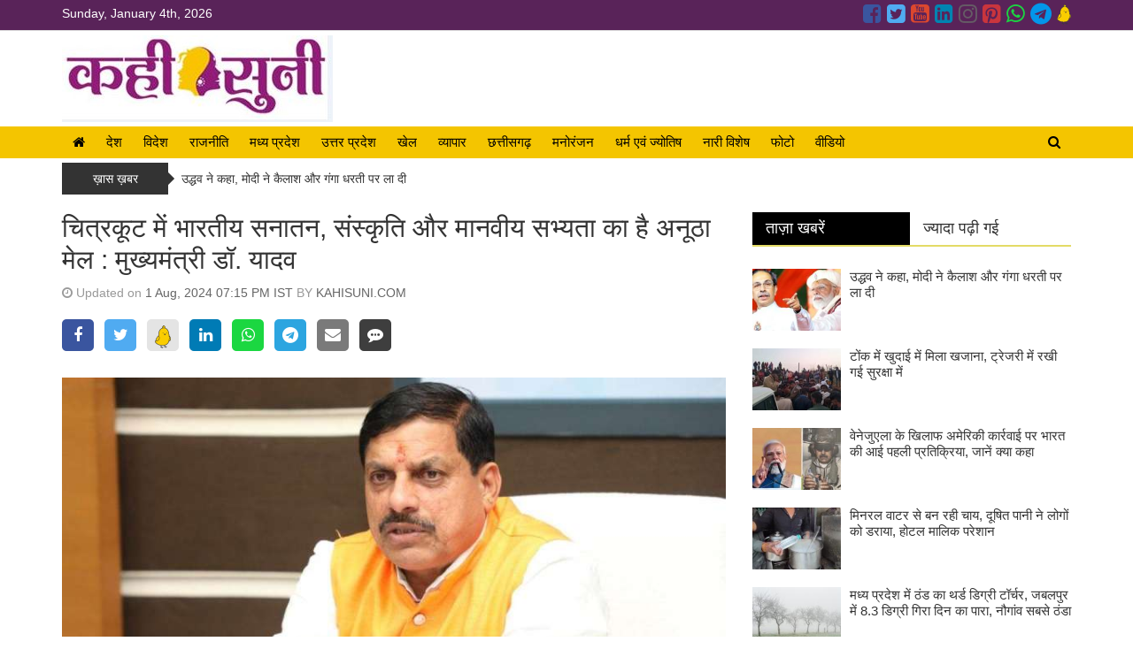

--- FILE ---
content_type: text/html; charset=UTF-8
request_url: https://kahisuni.com/news.php?id=chitrakoot-has-a-unique-combination-of-indian-sanatan-culture-and-human-civilization-chief-minister-dr-yadav-502825
body_size: 10672
content:
<!doctype html>
<html lang="en">
<head>
	<title>चित्रकूट में भारतीय सनातन, संस्कृति और मानवीय सभ्यता का है अनूठा मेल : मुख्यमंत्री डॉ. यादव</title>
	<meta charset="utf-8">
	<meta http-equiv="X-UA-Compatible" content="IE=edge,chrome=1">
	<meta name="viewport" content="width=device-width, initial-scale=1.0, maximum-scale=1.0, user-scalable=0">
		<meta name="description" content="" />
	<meta name="keywords" content="चित्रकूट में भारतीय सनातन, संस्कृति और मानवीय सभ्यता का है अनूठा मेल : मुख्यमंत्री डॉ. यादव" />
		<meta property="og:title" content="चित्रकूट में भारतीय सनातन, संस्कृति और मानवीय सभ्यता का है अनूठा मेल : मुख्यमंत्री डॉ. यादव" /><meta property="og:type" content="article" /><meta property="og:url" content="http://kahisuni.com/news.php?id=chitrakoot-has-a-unique-combination-of-indian-sanatan-culture-and-human-civilization-chief-minister-dr-yadav-502825" /><meta property="og:image" content="http://kahisuni.com/uploads/news/202407/08_01_2024-cm_mohan_yadav_ssd.jpg" />		<link rel="apple-touch-icon" sizes="76x76" href="ws/kahisunicom/media/kahisuni.JPG">
	<link rel="icon" type="image/png" sizes="96x96" href="ws/kahisunicom/media/kahisuni.JPG">
	<link rel="stylesheet" href="https://maxcdn.bootstrapcdn.com/bootstrap/3.3.7/css/bootstrap.min.css" integrity="sha384-BVYiiSIFeK1dGmJRAkycuHAHRg32OmUcww7on3RYdg4Va+PmSTsz/K68vbdEjh4u" crossorigin="anonymous">
	<link href="https://stackpath.bootstrapcdn.com/font-awesome/4.7.0/css/font-awesome.min.css" rel="stylesheet" integrity="sha384-wvfXpqpZZVQGK6TAh5PVlGOfQNHSoD2xbE+QkPxCAFlNEevoEH3Sl0sibVcOQVnN" crossorigin="anonymous">
	<link rel="stylesheet" href="themes/default/css/compress.min.css?v=1.0">
	<script src="https://code.jquery.com/jquery-2.2.4.min.js" integrity="sha256-BbhdlvQf/xTY9gja0Dq3HiwQF8LaCRTXxZKRutelT44=" crossorigin="anonymous"></script>
	<script src="themes/default/js/compress.min.js?v=1.0"></script>
	<style>a { color: #333333; }a:hover { color: #666666; }h1,h2,h3,h4,h5, h1 a, h2 a, h3 a, h4 a, h5 a { color: #333333; }h1 a:hover, h2 a:hover, h3 a:hover, h4 a:hover, h5 a:hover { color: #666666; }.page-title, .page-title h1 { color: #333333; }.page-subtitle, h1.page-subtitle, h2.page-subtitle, h3.page-subtitle, h4.page-subtitle { color: #333333; }.fa1 .fa-left-text a h2, .fa1 .fa-right-text a h2, .fa2 .caption h4 a, .fa2 .owl-carousel .item .caption a { color: #ffffff; }.fa1 .fa-left-text a:hover h2, .fa1 .fa-right-text a:hover h2, .fa2 .caption h4 a:hover, .fa2 .owl-carousel .item .caption a:hover { color: #ffffff; }.top-bar { background-color: #592359; color: #ffffff; }.mid-header, .mobile-main-header, .mobile-main-header .mobile-nav-toggle a, .mobile-header .mobile-search-toggle .mobile-search-icon { background-color: ; color: #333333; }.default-menu,.mega-menu { background-color: #f4c500; color: #000000; }.default-menu .navbar-nav > li > a, .mega-menu .navbar-nav > li > a { color: #000000; }.default-menu .dropdown-menu { background-color: #f02828; color: #ffffff; }.default-menu .dropdown-menu a { color: #ffffff; }.page-title { border-bottom:2px solid #e3db66;}.ct-block .ct-block-header.style-1 a,.ct-block .ct-block-header.style-2 a,.pg-block .pg-block-header.style-1 a,.pg-block .pg-block-header.style-2 a,.vd-block .vd-block-header.style-1 a,.vd-block .vd-block-header.style-2 a,.ws-block .ws-block-header.style-1 a, .ws-block .ws-block-header.style-2 a, .tab-panel .nav-tabs.style-1 > li.active > a, .tab-panel .nav-tabs.style-1 > li.active > a:hover, .tab-panel .nav-tabs.style-1 > li.active > a:focus, .tab-panel .nav-tabs.style-2 > li.active > a, .tab-panel .nav-tabs.style-2 > li.active > a:hover, .tab-panel .nav-tabs.style-2 > li.active > a:focus, .tab-panel .nav-tabs.style-1 > li > a:hover, .tab-panel .nav-tabs.style-2 > li > a:hover { background-color: #000000; }.ct-block .ct-block-header.style-1, .ct-block .ct-block-header.style-2, .ct-block .ct-block-header.style-3, .pg-block .pg-block-header.style-1, .pg-block .pg-block-header.style-2, .pg-block .pg-block-header.style-3, .vd-block .vd-block-header.style-1, .vd-block .vd-block-header.style-2, .vd-block .vd-block-header.style-3, .ws-block .ws-block-header.style-1, .ws-block .ws-block-header.style-2, .ws-block .ws-block-header.style-3, .tab-panel .nav-tabs.style-1, .tab-panel .nav-tabs.style-2, .tab-panel .nav-tabs.style-3 { border-bottom:2px solid #e3db66; }.ct-block .ct-block-header.style-1 a, .ct-block .ct-block-header.style-2 a, .ct-block .ct-block-header.style-3 a, .pg-block .pg-block-header.style-1 a, .pg-block .pg-block-header.style-2 a, .pg-block .pg-block-header.style-3 a, .vd-block .vd-block-header.style-1 a, .vd-block .vd-block-header.style-2 a, .vd-block .vd-block-header.style-3 a, .ws-block .ws-block-header.style-1 a, .ws-block .ws-block-header.style-2 a, .ws-block .ws-block-header.style-3 a, .tab-panel .nav-tabs.style-1 > li > a, .tab-panel .nav-tabs.style-2 > li > a, .tab-panel .nav-tabs.style-3 > li > a  { color: #ffffff; }.ct-block .ct-block-header.style-1 a, .ct-block .ct-block-header.style-2 a, .ct-block .ct-block-header.style-3 a, .pg-block .pg-block-header.style-1 a, .pg-block .pg-block-header.style-2 a, .pg-block .pg-block-header.style-3 a, .vd-block .vd-block-header.style-1 a, .vd-block .vd-block-header.style-2 a, .vd-block .vd-block-header.style-3 a, .ws-block .ws-block-header.style-1 a, .ws-block .ws-block-header.style-2 a, .ws-block .ws-block-header.style-3 a, .tab-panel .nav-tabs.style-1 > li > a, .tab-panel .nav-tabs.style-2 > li > a, .tab-panel .nav-tabs.style-3 > li > a  { color: #ffffff; }.tab-panel .nav-tabs.style-1 > li > a, .tab-panel .nav-tabs.style-2 > li > a, .tab-panel .nav-tabs.style-3 > li > a { color: #333333; }.tab-panel .nav-tabs.style-1 > li > a:hover, .tab-panel .nav-tabs.style-2 > li > a:hover, .tab-panel .nav-tabs.style-3 > li > a:hover { color: #b81d0e; }h4, h4 a, #sidebar .ws-block-body.category a { color: #000000; }h4 a:hover, #sidebar .ws-block-body.category a:hover { color: #d45151; }.footer-category, .footer-page { background-color: #e0bd10; color: #23348a; }.footer-category ul li a, .footer-page ul li a { color: #ffffff; }.footer-copyright { background-color: #964596; color: #000000; }.footer-copyright a { color: #2023ab; }</style>			</head>
<body>
<div class="wrapper full-width">
<!--Desktop Start-->

<!-- start nav postion after header -->
<div class="inner-wrap">	
		<div class="top-bar">
		<div class="container">
			<div class="top-date">
				Sunday, January 4th, 2026			</div>
			<div class="social-menu">
				<ul class="social-media site-social-icon"><li><a href="kahisuni.com" target="_blank"><span class="social-icon facebook"></span></a></li><li><a href="kahisuni.com" target="_blank"><span class="social-icon twitter"></span></a></li><li><a href="kahisuni.com" target="_blank"><span class="social-icon youtube"></span></a></li><li><a href="kahisuni.com" target="_blank"><span class="social-icon linkedin"></span></a></li><li><a href="kahisuni.com" target="_blank"><span class="social-icon instagram"></span></a></li><li><a href="kahisuni.com" target="_blank"><span class="social-icon pintrest"></span></a></li><li><a href="kahisuni.com" target="_blank"><span class="social-icon whatsapp"></span></a></li><li><a href="kahisuni.com" target="_blank"><span class="social-icon telegram"></span></a></li><li><a href="kahisuni.com" target="_blank"><img src="assets/img/koo.svg" width="16" alt="KooApp"></a></li></ul>			</div>
		</div>
	</div>
			<!-- ends nav postion before -->
	<div class="mid-header">
		<div class="container">
						<div class="header-logo header-logo-0">
				<div class="logo"><a href="http://kahisuni.com"><img src="ws/kahisunicom/media/kahisuni.JPG" class="" title="kahisuni.com" /></a></div>			</div>
			<div class="header-right-adv header-right-adv-0">
					
								
			</div>
					</div>
	</div>
			<div class="main-navigation" id="th-main-navigation">
		<div class="default-menu">
			<div class="container">
				<nav class="navbar" id="th-default-menu">
					<div class="navbar-header">
						<button type="button" class="navbar-toggle" data-toggle="collapse" data-target="#bs-main-navbar">
							<span class="sr-only">Toggle navigation</span>
							<span class="icon-bar"></span>
							<span class="icon-bar"></span>
							<span class="icon-bar"></span>
						</button>	
					</div>
					<div class="collapse navbar-collapse" id="bs-main-navbar"><ul class="nav navbar-nav" id="main-nav"><li><a href="http://kahisuni.com" class="active"><i class="fa fa-home"></i></a></li><li class="dropdown"><a href="http://kahisuni.com/category.php?id=12611" class="dropdown-toggle" target="">देश</a></li><li class="dropdown"><a href="http://kahisuni.com/category.php?id=12612" class="dropdown-toggle" target="">विदेश</a></li><li class="dropdown"><a href="http://kahisuni.com/category.php?id=12613" class="dropdown-toggle" target="">राजनीति</a></li><li class="dropdown"><a href="http://kahisuni.com/category.php?id=12614" class="dropdown-toggle" target="">मध्य प्रदेश</a><ul class="dropdown-menu"><li class="dropdown dropdown-submenu"><a href="http://kahisuni.com/category.php?id=12622" class="dropdown-toggle" target="">भोपाल</a></li><li class="dropdown dropdown-submenu"><a href="http://kahisuni.com/category.php?id=12624" class="dropdown-toggle" target="">जबलपुर</a></li><li class="dropdown dropdown-submenu"><a href="http://kahisuni.com/category.php?id=12625" class="dropdown-toggle" target="">ग्वालियर</a></li><li class="dropdown dropdown-submenu"><a href="http://kahisuni.com/category.php?id=12623" class="dropdown-toggle" target="">इंदौर</a></li></ul></li><li class="dropdown"><a href="http://kahisuni.com/category.php?id=12615" class="dropdown-toggle" target="">उत्तर प्रदेश</a><ul class="dropdown-menu"><li class="dropdown dropdown-submenu"><a href="http://kahisuni.com/category.php?id=12628" class="dropdown-toggle" target="">बनारस-अयोध्या</a></li><li class="dropdown dropdown-submenu"><a href="http://kahisuni.com/category.php?id=12627" class="dropdown-toggle" target="">इलाहबाद-गौरखपुर</a></li><li class="dropdown dropdown-submenu"><a href="http://kahisuni.com/category.php?id=12629" class="dropdown-toggle" target="">आगरा-मथुरा-गाजियाबाद</a></li></ul></li><li class="dropdown"><a href="http://kahisuni.com/category.php?id=12617" class="dropdown-toggle" target="">खेल</a><ul class="dropdown-menu"><li class="dropdown dropdown-submenu"><a href="http://kahisuni.com/category.php?id=12635" class="dropdown-toggle" target="">अन्य खेल</a></li><li class="dropdown dropdown-submenu"><a href="http://kahisuni.com/category.php?id=12633" class="dropdown-toggle" target="">फुटबाल-हाकी</a></li><li class="dropdown dropdown-submenu"><a href="http://kahisuni.com/category.php?id=12634" class="dropdown-toggle" target="">टेनिस-बैडमिंटन</a></li><li class="dropdown dropdown-submenu"><a href="http://kahisuni.com/category.php?id=12632" class="dropdown-toggle" target="">क्रिकेट</a></li></ul></li><li class="dropdown"><a href="http://kahisuni.com/category.php?id=12618" class="dropdown-toggle" target="">व्यापार</a></li><li class="dropdown"><a href="http://kahisuni.com/category.php?id=12616" class="dropdown-toggle" target="">छत्तीसगढ़</a><ul class="dropdown-menu"><li class="dropdown dropdown-submenu"><a href="http://kahisuni.com/category.php?id=12630" class="dropdown-toggle" target="">रायपुर</a></li><li class="dropdown dropdown-submenu"><a href="http://kahisuni.com/category.php?id=12631" class="dropdown-toggle" target="">बिलासपुर</a></li></ul></li><li class="dropdown"><a href="http://kahisuni.com/category.php?id=12619" class="dropdown-toggle" target="">मनोरंजन</a><ul class="dropdown-menu"><li class="dropdown dropdown-submenu"><a href="http://kahisuni.com/category.php?id=12636" class="dropdown-toggle" target="">बॉलीवुड</a></li><li class="dropdown dropdown-submenu"><a href="http://kahisuni.com/category.php?id=12637" class="dropdown-toggle" target="">हालीवुड</a></li><li class="dropdown dropdown-submenu"><a href="http://kahisuni.com/category.php?id=12638" class="dropdown-toggle" target="">मूवी रिव्यू</a></li><li class="dropdown dropdown-submenu"><a href="http://kahisuni.com/category.php?id=12639" class="dropdown-toggle" target="">टीवी गॉसिप</a></li></ul></li><li class="dropdown"><a href="http://kahisuni.com/category.php?id=12620" class="dropdown-toggle" target="">धर्म एवं ज्योतिष</a><ul class="dropdown-menu"><li class="dropdown dropdown-submenu"><a href="http://kahisuni.com/category.php?id=12640" class="dropdown-toggle" target="">राशिफल</a></li><li class="dropdown dropdown-submenu"><a href="http://kahisuni.com/category.php?id=12641" class="dropdown-toggle" target="">धर्म-कर्म-आस्था</a></li><li class="dropdown dropdown-submenu"><a href="http://kahisuni.com/category.php?id=12642" class="dropdown-toggle" target="">वास्तु</a></li><li class="dropdown dropdown-submenu"><a href="http://kahisuni.com/category.php?id=12644" class="dropdown-toggle" target="">तीज एवं त्यौहार</a></li><li class="dropdown dropdown-submenu"><a href="http://kahisuni.com/category.php?id=12643" class="dropdown-toggle" target="">जीवन मंत्र</a></li></ul></li><li class="dropdown"><a href="http://kahisuni.com/category.php?id=12621" class="dropdown-toggle" target="">नारी विशेष</a><ul class="dropdown-menu"><li class="dropdown dropdown-submenu"><a href="http://kahisuni.com/category.php?id=12645" class="dropdown-toggle" target="">मेरी सहेली</a></li><li class="dropdown dropdown-submenu"><a href="http://kahisuni.com/category.php?id=12646" class="dropdown-toggle" target="">खाना-खजाना</a></li><li class="dropdown dropdown-submenu"><a href="http://kahisuni.com/category.php?id=12647" class="dropdown-toggle" target="">ब्यूटी टिप्स</a></li><li class="dropdown dropdown-submenu"><a href="http://kahisuni.com/category.php?id=12648" class="dropdown-toggle" target="">आज की नारी</a></li></ul></li><li class="dropdown"><a href="http://kahisuni.com/photos.php" class="dropdown-toggle" target="_blank">फोटो</a></li><li class="dropdown"><a href="http://kahisuni.com/videos.php" class="dropdown-toggle" target="_blank">वीडियो</a></li><li class="search-icon pull-right"><a href="javascript:void(0);" onclick="showSearch()"><i class="fa fa-search "></i></a></li></ul></div>					<div class="search-form search-form-top">
						<form action="search.php">
							<div class="search-form-group">
								<input type="text" name="s" class="s-input" value="" />
								<button type="submit" class="btn_submit"><i class="fa fa-search"></i></button>
							</div>
						</form>
					</div>
				</nav>
			</div>
		</div>
	</div>
			
		
														<div class="ticker-wrap">
					<div class="container">
						<div class="ticker-title">ख़ास ख़बर</div><ul class="ticker"><li><a href="#" title="#">उद्धव ने कहा, मोदी ने कैलाश और गंगा धरती पर ला दी</a></li><li><a href="#" title="#">टोंक में खुदाई में मिला खजाना, ट्रेजरी में रखी गई सुरक्षा में</a></li><li><a href="#" title="#">वेनेजुएला के खिलाफ अमेरिकी कार्रवाई पर भारत की आई पहली प्रतिक्रिया, जानें क्या कहा</a></li><li><a href="#" title="#">मिनरल वाटर से बन रही चाय, दूषित पानी ने लोगों को डराया, होटल मालिक परेशान</a></li><li><a href="#" title="#">मध्य प्रदेश में ठंड का थर्ड डिग्री टॉर्चर, जबलपुर में 8.3 डिग्री गिरा दिन का पारा, नौगांव सबसे ठंडा</a></li><li><a href="#" title="#">कृषि मंत्री शिवराज सिंह चौहान ने गिनाईं ‘जी राम जी योजना’ की खूबियां, कांग्रेस पर साधा निशाना</a></li></ul>					</div>
				</div>
													</div>
<script language="javascript">
function validateForm(theForm) {
	if(!validRequired(theForm.comment,"Please enter some comment"))
	return false;
	if(!validRequired(theForm.name,"Please enter a your valid name"))
	return false;
	if(!validRequired(theForm.email,"Please enter your email"))
	return false;
	if(!validRequired(theForm.city,"Please enter your city"))
	return false;
	if(!validRequired(theForm.numtotal,"Please enter a valid number"))
	return false;
	if(!validMatch(theForm.numtotal,theForm.spamtotal,"Enter value is not match"))
	return false;
}
function validRequired(formField,fieldLabel) {
	var result = true;	
	if (formField.value == "") {
		alert(fieldLabel);
		formField.focus();
		result = false;
	}	
	return result;
}
function validMatch(formField,formField2,fieldLabel) {
	var result = true;	
	if (formField.value != formField2.value) {
		alert(fieldLabel);
		formField.focus();
		result = false;
	}	
	return result;
}
</script>
<script>(function(d, s, id) { var js, fjs = d.getElementsByTagName(s)[0];  if (d.getElementById(id)) return; js = d.createElement(s); js.id = id; js.src = "//connect.facebook.net/en_US/sdk.js#xfbml=1"; fjs.parentNode.insertBefore(js, fjs); }(document, 'script', 'facebook-jssdk'));</script>
<script>!function(d,s,id){var js,fjs=d.getElementsByTagName(s)[0],p=/^http:/.test(d.location)?'http':'https';if(!d.getElementById(id)){js=d.createElement(s);js.id=id;js.src=p+'://platform.twitter.com/widgets.js';fjs.parentNode.insertBefore(js,fjs);}}(document, 'script', 'twitter-wjs');</script>
<style>
.post-content img {
	max-width:100%;
}
</style>
<div class="content">
	<div class="container">
		<div class="row">
			<div class="col-sm-8">
				<div class="post">
					<h1>चित्रकूट में भारतीय सनातन, संस्कृति और मानवीय सभ्यता का है अनूठा मेल : मुख्यमंत्री डॉ. यादव</h1>
					<div class="post-meta">
						<i class="fa fa-clock-o"></i> Updated on <span class="highlight">1 Aug, 2024 07:15 PM IST</span> BY <span class="highlight">KAHISUNI.COM</span>
					</div>
					<div class="social-share">
						<a href="javascript:void();" data-title="चित्रकूट में भारतीय सनातन, संस्कृति और मानवीय सभ्यता का है अनूठा मेल : मुख्यमंत्री डॉ. यादव" data-href="http://kahisuni.com/news.php?id=chitrakoot-has-a-unique-combination-of-indian-sanatan-culture-and-human-civilization-chief-minister-dr-yadav-502825" class="social-icon bg-facebook share-facebook"><i class="fa fa-facebook"></i> </a>
						<a href="javascript:void();" data-title="चित्रकूट में भारतीय सनातन, संस्कृति और मानवीय सभ्यता का है अनूठा मेल : मुख्यमंत्री डॉ. यादव" data-href="http://kahisuni.com/news.php?id=chitrakoot-has-a-unique-combination-of-indian-sanatan-culture-and-human-civilization-chief-minister-dr-yadav-502825" class="social-icon bg-twitter share-twitter"><i class="fa fa-twitter"></i> </a>
						<a href="javascript:void();" data-title="चित्रकूट में भारतीय सनातन, संस्कृति और मानवीय सभ्यता का है अनूठा मेल : मुख्यमंत्री डॉ. यादव" data-href="http://kahisuni.com/news.php?id=chitrakoot-has-a-unique-combination-of-indian-sanatan-culture-and-human-civilization-chief-minister-dr-yadav-502825" class="svg-icon bg-kooapp share-kooapp"><img src="assets/img/koo.svg" width="18" alt="KooApp"></a></a>
						<a href="javascript:void();" data-title="चित्रकूट में भारतीय सनातन, संस्कृति और मानवीय सभ्यता का है अनूठा मेल : मुख्यमंत्री डॉ. यादव" data-href="http://kahisuni.com/news.php?id=chitrakoot-has-a-unique-combination-of-indian-sanatan-culture-and-human-civilization-chief-minister-dr-yadav-502825" class="social-icon bg-linkedin share-linkedin"><i class="fa fa-linkedin"></i> </a>
						<a href="javascript:void();" data-title="चित्रकूट में भारतीय सनातन, संस्कृति और मानवीय सभ्यता का है अनूठा मेल : मुख्यमंत्री डॉ. यादव" data-href="http://kahisuni.com/news.php?id=chitrakoot-has-a-unique-combination-of-indian-sanatan-culture-and-human-civilization-chief-minister-dr-yadav-502825" class="social-icon bg-whatsapp share-whatsapp"><i class="fa fa-whatsapp"></i> </a>
						<a href="javascript:void();" data-title="चित्रकूट में भारतीय सनातन, संस्कृति और मानवीय सभ्यता का है अनूठा मेल : मुख्यमंत्री डॉ. यादव" data-href="http://kahisuni.com/news.php?id=chitrakoot-has-a-unique-combination-of-indian-sanatan-culture-and-human-civilization-chief-minister-dr-yadav-502825" class="social-icon bg-telegram share-telegram"><i class="fa fa-telegram"></i> </a>
						<a href="javascript:void();" class="social-icon bg-envelope share-email"><i class="fa fa-envelope"></i> </a>
						<a href="javascript:void();" class="social-icon bg-comment share-comment"><i class="fa fa-commenting"></i> </a>
					</div>
					<div class="post-content text-justify">
																											<img src="uploads/news/202407/08_01_2024-cm_mohan_yadav_ssd.jpg" class="post-image img-responsive " />
													 
						<p>भोपाल : मुख्यमंत्री डॉ. मोहन यादव ने कहा है कि चित्रकूट में भगवान श्रीराम का वनवास काल गुजरा है। यहां मानवीय सभ्यता और भारतीय सनातन, संस्कृति का अनूठा मेल दिखाई देता है। चित्रकूट की पावन धरा पर जियो पार्क की संभावना तलाशने का कार्य आरंभ किया गया है। जियो पार्क से इस क्षेत्र में रोजगार और विकास के अवसर खुलेंगे तथा सामाजिक और आर्थिक विकास को बढ़ावा मिलेगा। मुख्यमंत्री डॉ. यादव गुरूवार को चित्रकूट के उद्यमिता परिसर के विवेकानंद सभागार में चित्रकूट संभावित यूनेस्को ग्लोबल जियो पार्क की स्थापना के लिए आयोजित तीन दिवसीय कार्यशाला का शुभारंभ कर रहे थे।</p>

<p>मुख्यमंत्री डॉ. यादव ने कहा कि यूनेस्को ने 195 देशों में जियो पार्क की स्थापना की संभावनाएँ तलाशी है, जिसमें उन्होंने चित्रकूट की पावन धरती पर जियो पार्क की संभावना देखने के लिए यूनेस्को के प्रतिनिधियों का आभार भी व्यक्त किया। मुख्यमंत्री डॉ. यादव ने कहा कि भारत रत्न नानाजी देशमुख ने सर्वाधिक पिछडे क्षेत्र में स्वावलंबन की अलख जगाई थी। इस क्षेत्र में रोजगार, पशुपालन, कृषि, सहित सामाजिक और आर्थिक क्षेत्रों में भी प्रगति दीनदयाल शोध संस्थान का विशेष योगदान रहा है। प्रदेश में चित्रकूट ही ऐसा परम धाम है, जहां सभी संभावनाएँ फलीभूत होती हैं। उन्होंने कहा कि चित्रकूट में जियो पार्क की स्थापना से हमारी प्राचीन विरासत और अमूल्य भारतीय संस्कृति को संरक्षण मिलेगा। मुख्यमंत्री डॉ. यादव ने चित्रकूट यूनेस्को जियो पार्क आधारित पुस्तिका का विमोचन भी किया।</p>

<p>इस अवसर पर यूनेस्को के प्रतिनिधि ने जियो पार्क की स्थापना के उद्देश्य की जानकारी देते हुए बताया कि हमारी प्राकृतिक संपदा को संरक्षित करने की जरूरत है। जियो पार्क को उद्देश्य अपनी भू-वैज्ञानिक और सांस्कृतिक विरासत की खोज कर उसे और प्रभावी बनाना है। भारत में अब तक कोई जियो पार्क नहीं है। भगवान श्रीराम की तपो भूमि चित्रकूट में मानव जीवन का पुराना इतिहास मौजूद होने से यहां जियो पार्क की संभावना अत्यधिक है।</p>

<p>इस अवसर पर विधानसभा अध्यक्ष श्री नरेन्द्र सिंह तोमर, नगरीय विकास एवं आवास राज्यमंत्री श्रीमती प्रतिमा बागरी, सांसद श्री गणेश सिंह, सांसद मुरैना श्री शिवमंगल सिंह तोमर, विधायक श्री सुरेन्द्र सिंह गहरवार, डीआरआई के संगठन सचिव अभय महाजन, पद्म श्री उमाशंकर पाण्डेय, उत्तम बनर्जी कार्यक्रम के प्रभारी डॉ. महेन्द्र सिंह, श्री मुकेश पाण्डेय, कुलगुरू ए.के. सिंह, भरत मिश्रा सहित जन-प्रतिनिधि और नागरिक उपस्थित थे।<br />
&nbsp;</p>
						<!--Post Tags-->
												<div class="post-tags">
															<a href="http://kahisuni.com/tag.php?tag=mpinfo" class="post-label">mpinfo</a>
													</div>
																		<div class="post-source"></div>
											</div>
				</div>				
			</div>
			<div class="col-sm-4 col-xs-12" id="sidebar">
			<div class="widget" id="widget-sidebar-0">
				
					<!-- LATEST NEWS TAB -->
<div id="th-sb-tb-block-1-6645"  class="tab-panel">
	<ul class="nav nav-tabs nav-justified style-2" role="tablist">
		<li role="presentation" class="active">
			<a href="#tab-lastest" aria-controls="home" role="tab" data-toggle="tab">ताज़ा खबरें</a></li>
		<li role="presentation">
			<a href="#tab-most" aria-controls="profile" role="tab" data-toggle="tab">ज्यादा पढ़ी गई</a></li>
	</ul>			
	<div class="tab-content">											
		<div role="tabpanel" class="tab-pane active" id="tab-lastest">
			<ul>
						<li><a href="http://kahisuni.com/news.php?id=modi-brought-kailash-and-ganga-down-to-earth-says-uddhav-596079">
								<img src="uploads/news/202601/10-150x105.JPG" class="thumbimg pull-left">
								उद्धव ने कहा, मोदी ने कैलाश और गंगा धरती पर ला दी</a></li>
						<li><a href="http://kahisuni.com/news.php?id=treasure-found-during-excavation-in-tonk-kept-safely-in-the-treasury-596080">
								<img src="uploads/news/202601/11-150x105.JPG" class="thumbimg pull-left">
								टोंक में खुदाई में मिला खजाना, ट्रेजरी में रखी गई सुरक्षा में</a></li>
						<li><a href="http://kahisuni.com/news.php?id=indias-first-reaction-to-us-action-against-venezuela-know-what-it-said-596058">
								<img src="uploads/news/202601/9-150x105.JPG" class="thumbimg pull-left">
								वेनेजुएला के खिलाफ अमेरिकी कार्रवाई पर भारत की आई पहली प्रतिक्रिया, जानें क्या कहा</a></li>
						<li><a href="http://kahisuni.com/news.php?id=tea-is-being-made-from-mineral-water-contaminated-water-scares-people-hotel-owners-are-worried-596057">
								<img src="uploads/news/202601/8-150x105.jpg" class="thumbimg pull-left">
								मिनरल वाटर से बन रही चाय, दूषित पानी ने लोगों को डराया, होटल मालिक परेशान</a></li>
						<li><a href="http://kahisuni.com/news.php?id=third-degree-cold-in-madhya-pradesh-jabalpur-records-8-3-degree-drop-in-day-temperature-naugaon-the-coldest-596056">
								<img src="uploads/news/202601/cold-150x105.jpg" class="thumbimg pull-left">
								मध्य प्रदेश में ठंड का थर्ड डिग्री टॉर्चर, जबलपुर में 8.3 डिग्री गिरा दिन का पारा, नौगांव सबसे ठंडा</a></li>
						<li><a href="http://kahisuni.com/news.php?id=agriculture-minister-shivraj-singh-chouhan-listed-the-merits-of-the-ji-ram-ji-yojana-and-targeted-the-congress-596054">
								<img src="uploads/news/202511/shivraj-singh-chouhan-150x105.jpg" class="thumbimg pull-left">
								कृषि मंत्री शिवराज सिंह चौहान ने गिनाईं ‘जी राम जी योजना’ की खूबियां, कांग्रेस पर साधा निशाना</a></li>
						<li><a href="http://kahisuni.com/news.php?id=bhopal-metro-faces-setback-as-it-reopens-passengers-are-low-decision-to-run-in-the-afternoon-instead-of-the-morning-596055">
								<img src="uploads/news/202601/Bhopal_Metro-150x105.jpg" class="thumbimg pull-left">
								शुरू होते ही भोपाल मेट्रो को झटका, नहीं मिल रहे पैसेंजर, सुबह की जगह दोपहर में चलाने का फैसला</a></li>
						<li><a href="http://kahisuni.com/news.php?id=four-companies-will-start-semiconductor-chip-production-in-india-this-year-596000">
								<img src="uploads/news/202503/Shri_Ashwini_Vaishnaw_Minister-150x105.jpg" class="thumbimg pull-left">
								भारत में इस साल चार कंपनियां शुरू करेंगी सेमीकंडक्टर चिप्स का उत्पादन</a></li>
						<li><a href="http://kahisuni.com/news.php?id=lack-of-rain-and-snowfall-has-left-the-himalayas-dry-595999">
								<img src="uploads/news/202601/3-150x105.JPG" class="thumbimg pull-left">
								बारिश और बर्फबारी की कमी से सूखा हिमालय</a></li>
						<li><a href="http://kahisuni.com/news.php?id=why-did-her-daughter-fall-for-the-seduction-of-a-stranger-mohan-bhagwat-reveals-the-surefire-family-mantra-to-avoid-love-jihad-596042">
								<img src="uploads/news/202601/mohan_bhagwat-5-150x105.jpg" class="thumbimg pull-left">
								बेटी अनजान के बहकावे में क्यों आई? मोहन भागवत ने बताया 'लव जिहाद' से बचने का अचूक पारिवारिक मंत्र</a></li>
						</ul>
		</div>
		<div role="tabpanel" class="tab-pane" id="tab-most">
			<ul>
			</ul>
		</div>								
	</div>				
	<script type="text/javascript">		
	$('.nav-tabs a').click(function (e) {
		e.preventDefault()
		$(this).tab('show')
	})
	</script>
</div>
<!-- END LATEST NEWS TAB -->				
				
				
				
				
				
				
				
						
	</div>
		<div class="widget" id="widget-sidebar-1">
				
				
				
				
					<!-- CATEGORY BOX -->
<div id="th-sb-ct-block-1-6640" class="ws-block">
	<div class="ws-block-header style-2">
		<h3><a href="http://kahisuni.com/category.php?id=12621">नारी विशेष</a></h3>
	</div>
	<div class="ws-block-body category">
		<ul class="ws-list-post">
					<li><a href="/news.php?id=blemishes-will-disappear-skin-will-become-glowing—try-this-mango-and-cream-pack-588763">
								<div class="ws-block-post-thumb">
					<img src="uploads/news/202511/yyy-5-150x105.JPG" class="thumbimg">
				</div>
				<div class="ws-block-post-info">
					दाग-धब्बे गायब, स्किन बनेगी ग्लोइंग—ट्राई करें आम और मलाई पैक<br />
					<span class="date">24 Nov, 2025 05:53 PM IST</span>
				</div>
								</a>
			</li>
					<li><a href="/news.php?id=amazing-health-and-taste-–-eat-pea-upma-in-the-morning-for-many-benefits-588758">
								<div class="ws-block-post-thumb">
					<img src="uploads/news/202511/upma-150x105.JPG" class="thumbimg">
				</div>
				<div class="ws-block-post-info">
					हेल्थ और टेस्ट का कमाल—सुबह खाएं मटर उपमा, मिलेंगे कई फायदे<br />
					<span class="date">24 Nov, 2025 05:46 PM IST</span>
				</div>
								</a>
			</li>
					<li><a href="/news.php?id=did-you-get-a-bad-skin-in-the-monsoon-get-a-naturally-glowing-face-with-potatoes-588757">
								<div class="ws-block-post-thumb">
					<img src="uploads/news/202511/yy-5-150x105.JPG" class="thumbimg">
				</div>
				<div class="ws-block-post-info">
					मानसून में स्किन हुई खराब? आलू से पाएं नेचुरल ग्लोइंग फेस<br />
					<span class="date">24 Nov, 2025 05:42 PM IST</span>
				</div>
								</a>
			</li>
					<li><a href="/news.php?id=say-goodbye-to-expensive-products-make-chemical-free-homemade-serum-at-home-588094">
								<div class="ws-block-post-thumb">
					<img src="uploads/news/202511/yy-4-150x105.JPG" class="thumbimg">
				</div>
				<div class="ws-block-post-info">
					महंगे प्रोडक्ट्स को कहें अलविदा, घर पर बनाएं केमिकल-फ्री होममेड सीरम<br />
					<span class="date">20 Nov, 2025 05:16 PM IST</span>
				</div>
								</a>
			</li>
				</ul>
	</div>
</div>
<!-- END CATEGORY BOX -->
				
				
				
				
				
						
	</div>
		<div class="widget" id="widget-sidebar-2">
				
				
				
				
									
				
				
				
				
						
	</div>
		<div class="widget" id="widget-sidebar-3">
				
				
				
				
				
					<div id="th-sb-cts-block-1-6642" class="ws-block">
	<div class="ws-block-header style-2">
		<h3><a href="http://kahisuni.com/category.php?id=12618">व्यापार</a></h3>
	</div>
	<div class="ws-block-body">
		<div class="sidebar-carousel">
			<div id="carousel-sidecat-12618" class="owl-carousel owl-theme">			
								<div class="item">
					<a href="/news.php?id=is-it-the-right-time-to-buy-gold-how-much-cheaper-will-it-be-to-get-jewelry-made-today-check-the-latest-rates-in-your-city-595996">
						<img src="uploads/news/202511/Gold-Price-Today-1-1-400x224.jpg">
					</a>
					<p class="caption">सोना खरीदने का सही समय? आज गहने बनवाना पड़ेगा कितना सस्ता, देखें अपने शहर के लेटेस्ट रेट्स</p>
				</div>
								<div class="item">
					<a href="/news.php?id=major-change-in-fuel-prices-new-rates-released-amid-tensions-find-out-how-much-you-will-have-to-loosen-your-pocket-now-595994">
						<img src="uploads/news/202503/petrol_1-400x224.jpg">
					</a>
					<p class="caption">ईंधन की कीमतों में बड़ा बदलाव: तनाव के बीच जारी हुए नए रेट, जानें अब कितना ढीली करनी होगी जेब</p>
				</div>
								<div class="item">
					<a href="/news.php?id=petrol-prices-have-been-significantly-revised-have-they-dropped-in-your-city-check-todays-rate-list-before-you-leave-595856">
						<img src="uploads/news/202503/petrol_1-400x224.jpg">
					</a>
					<p class="caption">पेट्रोल की कीमतों में बड़ा फेरबदल...क्या आपके शहर में घट गए दाम? यात्रा पर निकलने से पहले चेक करें आज की रेट लिस्ट</p>
				</div>
							</div>
		</div>
	</div>
	<script>
	jQuery(document).ready(function(){
		var owl = jQuery('#carousel-sidecat-12618');
		owl.owlCarousel({
			margin: 0,
			items: 1,
			loop: true,
			autoplay: true,
			autoplayHoverPause: true
		});
	});
	</script>
</div>
				
				
				
				
						
	</div>
		<div class="widget" id="widget-sidebar-4">
				
				
				
				
					<!-- CATEGORY BOX -->
<div id="th-sb-ct-block-1-6643" class="ws-block">
	<div class="ws-block-header style-2">
		<h3><a href="http://kahisuni.com/category.php?id=12617">खेल</a></h3>
	</div>
	<div class="ws-block-body category">
		<ul class="ws-list-post">
					<li><a href="/news.php?id=virat-kohli-vs-new-zealand-kohli-targets-big-records-in-the-odi-series-595891">
								<div class="ws-block-post-thumb">
					<img src="uploads/news/202601/ollage-16-150x105.jpg" class="thumbimg">
				</div>
				<div class="ws-block-post-info">
					Virat Kohli vs New Zealand: वनडे सीरीज में कोहली के निशाने पर बड़े रिकॉर्ड<br />
					<span class="date">3 Jan, 2026 12:40 PM IST</span>
				</div>
								</a>
			</li>
					<li><a href="/news.php?id=gujarat-titans-could-face-a-major-setback-ahead-of-the-ipl-with-star-opener-sai-sudharshan-injured-595808">
								<div class="ws-block-post-thumb">
					<img src="uploads/news/202601/Capture-28-150x105.PNG" class="thumbimg">
				</div>
				<div class="ws-block-post-info">
					आईपीएल से पहले गुजरात टाइटंस को लग सकता है बड़ा झटका, स्टार ओपनर साई सुदर्शन चोटिल हुए<br />
					<span class="date">2 Jan, 2026 05:30 PM IST</span>
				</div>
								</a>
			</li>
					<li><a href="/news.php?id=usman-khawaja-and-his-innings-of-controversies-from-golf-to-gaza-the-pakistani-born-cricketers-scandals-that-caused-a-stir-595807">
								<div class="ws-block-post-thumb">
					<img src="uploads/news/202601/Capture-27-150x105.PNG" class="thumbimg">
				</div>
				<div class="ws-block-post-info">
					उस्मान ख्वाजा और विवादों की पारी: गोल्फ से गाजा तक! पाकिस्तानी मूल के इस क्रिकेटर के वो 'कांड' जिनसे मचा भूचाल<br />
					<span class="date">2 Jan, 2026 05:02 PM IST</span>
				</div>
								</a>
			</li>
					<li><a href="/news.php?id=yuvrajs-father-yograj-was-furious-when-gill-was-dropped-from-the-world-cup-squad-and-even-dragged-kapil-dev-into-the-picture-595805">
								<div class="ws-block-post-thumb">
					<img src="uploads/news/202601/Capture-26-150x105.PNG" class="thumbimg">
				</div>
				<div class="ws-block-post-info">
					विश्वकप टीम से ड्रॉप हुए गिल तो भड़के युवराज के पिता योगराज, कपिल देव को भी घसीटा<br />
					<span class="date">2 Jan, 2026 02:55 PM IST</span>
				</div>
								</a>
			</li>
					<li><a href="/news.php?id=jason-holder-bowled-a-bizarre-delivery-russell-couldnt-stop-laughing-the-video-created-a-stir-on-the-internet-595802">
								<div class="ws-block-post-thumb">
					<img src="uploads/news/202601/Capture-25-150x105.PNG" class="thumbimg">
				</div>
				<div class="ws-block-post-info">
					जेसन होल्डर ने फेंकी अजीबोगरीब गेंद! हंसी नहीं रोक पाए रसेल; वीडियो ने इंटरनेट पर मचाया तहलका<br />
					<span class="date">2 Jan, 2026 01:49 PM IST</span>
				</div>
								</a>
			</li>
				</ul>
	</div>
</div>
<!-- END CATEGORY BOX -->
				
				
				
				
				
						
	</div>
		
	</div>		</div>
	</div>
</div>	
	<div class="footer-adv">
		<div class="container">
					</div>
	</div>
	<div class="footer">
		<div class="footer-category">
			<div class="container">
									<ul class=site-footer-category-nav><li><a href="category.php?id=12611">देश</a></li><li><a href="category.php?id=12612">विदेश</a></li><li><a href="category.php?id=12613">राजनीति</a></li><li><a href="category.php?id=12614">मध्य प्रदेश</a></li><li><a href="category.php?id=12615">उत्तर प्रदेश</a></li><li><a href="category.php?id=12616">छत्तीसगढ़</a></li><li><a href="category.php?id=12617">खेल</a></li><li><a href="category.php?id=12618">व्यापार</a></li><li><a href="category.php?id=12619">मनोरंजन</a></li><li><a href="category.php?id=12620">धर्म एवं ज्योतिष</a></li><li><a href="category.php?id=12621">नारी विशेष</a></li></ul>							</div>
		</div>
		<div class="footer-page">
			<div class="container">
									<ul class="text-center text-center"><li><a href="pages.php?p=privacy-policy">Privacy Policy</a></li><li><a href="pages.php?p=terms-of-use">Terms of Use</a></li><li><a href="pages.php?p=contact-us">Contact Us</a></li><li><a href="archives.php">Archive</a></li></ul>							</div>
		</div>
	</div>
	<div class="footer-copyright">
		<div class="container">
			<div class="row">
				<div class="col-sm-12 text-center">
					<div class="allright">2026 &copy; kahisuni.com. All Rights Reserved.</div>
				</div>
				<div class="col-sm-6 text-right">
					<div class="poweredby"></div>
				</div>
			</div>
		</div>
	</div>
</div>
<a id="scroll-up"><i class="fa fa-angle-up"></i></a>
<script>
function showSearch(){$(".search-form-top").toggle("1000")}function toggleSearch(){$(".mobile-search-wrap").toggle("slow")}function closeAds(a,o){$("#"+a).fadeOut("slow"),"ls"==o?$("#adLeftBeside").fadeOut("slow"):"rs"==o?$("#adRightBeside").fadeOut("slow"):"ah"==o?$("#adAboveHeader").fadeOut("slow"):"hb"==o&&$("#adHeaderBottom").fadeOut("slow")}$(document).ready(function(){$(window).scroll(function(){var a=$(".nav-sticky");100<=$(window).scrollTop()?a.addClass("nav-fixed"):a.removeClass("nav-fixed")}),$(".main-navigation .dropdown").hover(function(){$(".dropdown-menu",this).stop().fadeIn("fast")},function(){$(".dropdown-menu",this).stop().fadeOut("fast")}),$(".main-navigation .dropdown-submenu").hover(function(){$(".sub-sub-menu",this).stop().fadeIn("fast")},function(){$(".subsub--menu",this).stop().fadeOut("fast")}),$(".ticker").newsTicker({max_rows:1,speed:1e3,direction:"down",duration:4e3,autostart:1,pauseOnHover:1}),$(window).on("scroll",function(){200<$(this).scrollTop()?$("#scroll-up").fadeIn():$("#scroll-up").fadeOut()}),$("#scroll-up").on("click",function(){return $("html, body").animate({scrollTop:0},600),!1});var a=$(".nav-category").find("li").find("a"),o=$(".nav-category").find("li");a.mouseenter(function(){o.removeClass("active"),$(this).parent().addClass("active");var a=$(this).attr("data-cat");$(".nav-subcategroy-wrap").find("> div").removeClass("active"),$(a).addClass("active")}),$(".stellarnav").stellarNav()});
</script>
<script src="https://maxcdn.bootstrapcdn.com/bootstrap/3.3.7/js/bootstrap.min.js" integrity="sha384-Tc5IQib027qvyjSMfHjOMaLkfuWVxZxUPnCJA7l2mCWNIpG9mGCD8wGNIcPD7Txa" crossorigin="anonymous"></script>
</body>
</html>




--- FILE ---
content_type: text/css
request_url: https://kahisuni.com/themes/default/css/compress.min.css?v=1.0
body_size: 20028
content:
body,html{margin:0;padding:0;height:100%;position:relative}body{margin:0;padding:0;font-family:"Helvetica Neue",Helvetica,Arial,sans-serif;font-size:14px;line-height:1.4;color:#000;height:100%}a{text-decoration:none}a:hover{text-decoration:none}a{color:#044e97}.wrapper{width:100%;margin:auto}.wrapper.full-width{width:100%;margin:auto}@media (min-width:768px){.wrapper.boxed{width:750px}.boxed .container{width:750px}}@media (min-width:992px){.wrapper.boxed{width:960px}.boxed .container{width:960px}}@media (min-width:1200px){.wrapper.boxed{width:996px}.boxed .container{width:996px}}.inner-wrap{width:100%;float:left;padding:0;margin:0}.top-bar{width:100%;float:left;line-height:30px;border-bottom:1px solid #ddd}.top-bar .top-date{float:left;padding-left:0}.top-bar .social-menu{float:right;padding-right:0}.main-navigation{width:100%;float:left}.default-menu{width:100%;float:left;padding:0;margin:0}.default-menu .navbar{border:none;margin-bottom:0;min-height:30px}.default-menu .navbar-collapse{padding:0;margin:0}.default-menu .navbar-nav{border:0;width:100%;margin:0}.default-menu .navbar-nav>li>a{color:#000;font-size:15px;padding:8px 12px;font-weight:400;border-right:0 solid #ddd}.default-menu .navbar-nav>li>a:focus,.default-menu .navbar-nav>li>a:hover{color:#333;background-color:#ddd}.default-menu .dropdown-menu{background:#fff;border:0;border-radius:0}.default-menu .dropdown-menu a{color:#000}.default-menu .dropdown-menu a:hover{color:#333;background:#ddd}.dropdown-submenu{position:relative}.dropdown-submenu>.dropdown-menu{top:0;left:100%;margin-top:0;margin-left:0}.default-menu .navbar-toggle{background:#ddd;border-radius:0}.default-menu .navbar-toggle .icon-bar{background-color:#333}.mega-menu{width:100%;float:left;border:0;position:relative}.mega-menu .navbar{border:none;min-height:30px;margin-bottom:0}.mega-menu .navbar-collapse{position:relative;padding:0}.mega-menu .nav>li>a{color:#000;font-weight:400;padding:12px 15px;border:0}.mega-menu .navbar-nav{border:none;width:100%}.mega-menu .navbar-nav>li>a{color:#000;font-size:15px;font-weight:400}.mega-menu .navbar-nav>li>a:focus,.mega-menu .navbar-nav>li>a:hover{color:#000;background-color:#ddd}.mega-menu .navbar-nav>.active>a,.mega-menu .navbar-nav>.active>a:focus,.mega-menu .navbar-nav>.active>a:hover{color:#000;background-color:#ddd}.mega-menu .navbar-nav>.disabled>a,.mega-menu .navbar-nav>.disabled>a:focus,.mega-menu .navbar-nav>.disabled>a:hover{color:#000;background-color:#ddd}.mega-menu .navbar-nav>li>a{padding-top:10px;padding-bottom:10px}.mega-menu .nav>li>.dropdown-menu{margin-top:0}.mega-menu .dropdown-menu{border-radius:0}.mega-menu .nav-mega li{position:static}.mega-menu .nav-mega li .dropdown-menu.dd-mega{width:100%;padding:0}.mega-menu .nav-mega li .dropdown-menu:after{border-bottom:8px solid #ddd}.mega-menu .nav-dropdown-mega-menu{padding:0;background-color:#fff;min-height:200px}.mega-menu .nav-dropdown-mega-menu .container-fluid{background-color:#fff;min-height:200px}.mega-menu .nav-dropdown-mega-menu>.nav-category{width:20%;border-right:1px solid #ddd;float:left}.mega-menu .nav-dropdown-mega-menu>.nav-category>li{position:relative}.mega-menu .nav-dropdown-mega-menu>.nav-category>li>a{color:#000;padding:10px 20px;border-bottom:1px solid #ddd;display:block;white-space:nowrap;width:100%;overflow:hidden;text-overflow:ellipsis}.mega-menu .nav-dropdown-mega-menu>.nav-category>li>a:focus,.mega-menu .nav-dropdown-mega-menu>.nav-category>li>a:hover{text-decoration:none;background-color:#ddd}.mega-menu .nav-dropdown-mega-menu>.nav-category>li.active:before{position:absolute;content:'';top:50%;margin-top:-9px;right:0;display:inline-block;border-right:9px solid #ddd;border-top:9px solid transparent;border-bottom:9px solid transparent}.mega-menu .nav-dropdown-mega-menu>.nav-category>li.active:after{position:absolute;content:'';top:50%;margin-top:-9px;right:-1px;display:inline-block;border-right:9px solid #fff;border-top:9px solid transparent;border-bottom:9px solid transparent}.mega-menu .nav-dropdown-mega-menu .nav-subcategroy-wrap{margin-left:20%;position:relative;background-color:#fff}.mega-menu .nav-dropdown-mega-menu .nav-subcategroy-wrap>div{display:none}.mega-menu .nav-dropdown-mega-menu .nav-subcategroy-wrap>div.active{display:block}.mega-menu .nav-dropdown-mega-menu .nav-subcategroy-wrap.container-fluid{padding:0}.mega-menu .nav-dropdown-mega-menu .nav-subcategroy-wrap [class*=col-]{padding:0}.mega-menu .nav-dropdown-mega-menu .nav-subcategroy-wrap .nav-subcategory{padding-bottom:10px}.mega-menu .nav-dropdown-mega-menu .nav-subcategroy-wrap .nav-subcategory .lnt-category-name{font-size:14px;font-weight:700;padding:12px 20px 13px;margin-top:0;border-bottom:1px solid #eee}.mega-menu .nav-dropdown-mega-menu .nav-subcategroy-wrap .nav-subcategory ul li{padding:6px 20px}.mega-menu .nav-dropdown-mega-menu .nav-subcategroy-wrap .nav-subcategory ul li a{color:#000}.mega-menu .news-box{width:20%;float:left;padding-left:10px;padding-right:10px}.mega-menu .has-category .news-box{width:25%}.mega-menu .news-box a{margin-top:10px;width:100%;float:left;font-size:13px}.mega-menu .news-box .nav-subcategory li a{color:#1f5eaa!important}.mega-menu .navbar-toggle{background:#333;border-radius:0;margin-right:0}.mega-menu .navbar-toggle .icon-bar{background-color:#ddd}.search-icon{float:right!important}.search-top{cursor:pointer;padding:5px 12px;line-height:20px;background-color:#333;color:#999}.search-top:hover{background-color:#ddd;color:#333}.search-form{display:none;position:absolute}.search-form-top{border-bottom:3px solid #666;display:none;padding:10px;position:absolute;right:0;z-index:9999;background-color:#fff;-webkit-box-shadow:0 6px 12px rgba(0,0,0,.175);box-shadow:0 6px 12px rgba(0,0,0,.175)}.search-form-group{width:320px;position:relative}.search-form-group input.s-input{width:100%;padding:3px;height:30px;font-size:14px;color:#777;background-color:#fff;margin:0;border:1px solid #eaeaea}.search-form-group button{border-radius:0;color:#fff;line-height:30px;margin-bottom:0;padding:0 15px;position:absolute;top:0;right:0;background:#666;border:0}.boxed .default-menu .container,.boxed .mega-menu .container{padding:0}.boxed .ticker-wrap .container{padding:0}.main-header{margin-top:44px}.mid-header{float:left;width:100%;margin-bottom:0}.header-logo{float:left}.header-logo.header-logo-0{width:30%;text-align:left}.header-logo.header-logo-1{width:100%;text-align:center}.header-logo .logo{padding:5px 0}.mobile-menu-navigation{width:100%;float:left;background:#fff}.mid-header .header-right-adv .widget-space{margin:0}.sub-navigation{width:100%;float:left}.sub-navigation:before .sub-navigation:after{content:""}.sub-navigation .hash-menu{float:left}.sub-navigation .hash-menu ul{margin:0 15px;padding:0;float:left;margin-bottom:5px}.sub-navigation .hash-nav li{position:relative;display:block;list-style:none;margin:0 5px 0 0;padding:0;float:left}.sub-navigation .hash-menu li a{padding:2px 5px;font-family:'Noto Sans',Arial;font-size:15px;font-weight:400;position:relative;display:block;float:left;color:#333}.sub-navigation .hash-menu li a span{color:#d81018}.sub-navigation .hash-menu li a:hover{font-size:16px;padding:1px 4px}.sub-navigation .sub-menu ul{margin:0 5px;padding:0;float:left;margin-bottom:5px}.sub-navigation .sub-menu li{position:relative;display:block;list-style:none;margin:0 3px;float:left}.sub-navigation .sub-menu li a{padding:2px 15px;font-size:14px;font-weight:400;position:relative;display:block;float:left;color:#333;background:#f0f0f1;border-radius:0 0 3px 3px}.sub-navigation .sub-menu li a:focus,.sub-navigation .sub-menu li a:hover{color:#fff;background-color:#d81018}.sub-navigation .social-menu ul{margin:0 5px;padding:0;float:left;margin-bottom:5px}.sub-navigation .social-menu li{position:relative;display:block;list-style:none;margin:0 3px;float:left}.ticker-wrap{width:100%;float:left;padding-top:5px;padding-bottom:5px}.ticker-wrap .ticker-container{width:100%;padding:0;margin:0;position:relative;overflow:hidden}.ticker-wrap .ticker-title{width:120px;height:36px;float:left;color:#fff;position:relative;padding:0;margin:0;text-align:center;line-height:36px;background:#333}.ticker-wrap .ticker-title:after{border-color:transparent transparent transparent #333;border-style:solid;border-width:11px;content:"";display:block;height:0;right:-18px;position:absolute;top:7px;width:0}.ticker-wrap ul{list-style:none;float:left;margin:0;padding:0;overflow:hidden;width:calc(100% - 120px);padding-top:6px;padding-bottom:6px;height:24px}.ticker-news a{color:#000}.ticker-news a:hover{color:#666}.ticker-wrap ul.ticker{display:inline-block;overflow:hidden}.ticker-wrap ul.ticker li{padding-left:15px;line-height:24px}.ticker-wrap div.ticker{display:inline-block;word-wrap:break-word}.ticker-wrap .marquee{float:left;margin:0;padding:0;overflow:hidden;width:calc(100% - 120px);padding-top:6px;padding-bottom:6px;height:36px;line-height:24px}.ticker-wrap .marquee span{margin-right:25px;padding-right:25px}.ticker-wrap .marquee span a{margin-right:25px;padding-right:25px}.livetv-wrap{width:100%;float:left}.livetv-wrap .livetv-inner{width:100%;float:left;background:#333}.livetv-wrap .livetv-title{width:100%;float:left;color:#fff;position:relative;padding:8px 15px;margin:0;font-size:18px}.main-content{width:100%;float:left}.main-content>.container{padding:0}.content{width:100%;float:left;padding-top:15px;padding-bottom:15px}.inner-content{width:100%;float:left}.fa1{width:100%;float:left;padding:0;margin-bottom:15px}.fa1 .fa-left-block{float:left;position:relative;width:49%;margin-right:1%;overflow:hidden}.fa1 .fa-left-block::after{background:-moz-linear-gradient(top,rgba(0,0,0,0) 0,rgba(0,0,0,.75) 100%);background:-webkit-gradient(linear,left top,left bottom,color-stop(0,rgba(0,0,0,0)),color-stop(100%,rgba(0,0,0,.75)));background:-webkit-linear-gradient(top,rgba(0,0,0,0) 0,rgba(0,0,0,.75) 100%);background:-o-linear-gradient(top,rgba(0,0,0,0) 0,rgba(0,0,0,.75) 100%);background:-ms-linear-gradient(top,rgba(0,0,0,0) 0,rgba(0,0,0,.75) 100%);background:linear-gradient(to bottom,rgba(0,0,0,0) 0,rgba(0,0,0,.75) 100%);bottom:0;content:"";height:166px;left:0;position:absolute;width:100%}.fa1 .fa-left-inner{float:left;max-height:320px;position:relative;width:100%;overflow:hidden}.fa1 .fa-left-inner img{transition:all .5s ease 0;width:100%;text-align:center}.fa1 .fa-left-text{bottom:0;left:0;padding:10px 20px 5px;position:absolute;z-index:1;background:rgba(0,0,0,.2);display:block;width:100%}.fa1 .fa-left-text a{color:#fff}.fa1 .fa-left-text a h2{color:#fff;font-size:24px;line-height:30px;font-weight:700;margin-bottom:0;margin-top:0}.fa1 .fa-left-text span{color:#fff;font-size:11px;font-weight:400}.fa1 .fa-right-block{float:left;width:50%}.fa1 .fa-right-news{width:48%;height:150px;float:left;margin-right:2%;margin-bottom:10px;overflow:hidden;position:relative}.fa1 .fa-right-news:nth-child{margin-right:0}.fa1 .fa-right-news::after{background:-moz-linear-gradient(top,rgba(0,0,0,0) 0,rgba(0,0,0,.75) 100%);background:-webkit-gradient(linear,left top,left bottom,color-stop(0,rgba(0,0,0,0)),color-stop(100%,rgba(0,0,0,.75)));background:-webkit-linear-gradient(top,rgba(0,0,0,0) 0,rgba(0,0,0,.75) 100%);background:-o-linear-gradient(top,rgba(0,0,0,0) 0,rgba(0,0,0,.75) 100%);background:-ms-linear-gradient(top,rgba(0,0,0,0) 0,rgba(0,0,0,.75) 100%);background:linear-gradient(to bottom,rgba(0,0,0,0) 0,rgba(0,0,0,.75) 100%);bottom:0;content:"";height:83px;left:0;position:absolute;width:100%}.fa1 .fa-right-news img{transition:all .5s ease 0;width:100%}.fa1 .fa-right-text{bottom:0;left:0;padding:5px;position:absolute;z-index:1;width:100%;background:rgba(0,0,0,.1);min-height:70px}.fa1 .fa-right-text a{color:#fff}.fa1 .fa-right-text a h2{font-size:16px;line-height:18px;font-weight:400;text-shadow:1px 1px 2px #333;margin-bottom:0;margin-top:5px}.fa1 .fa-right-text>span{color:#fff;display:block;font-size:11px;margin-bottom:0;padding:2px 0}.fa1 img:hover{transform:scale(1.1) rotate(-3deg)}.fa2{width:100%;float:left;margin-bottom:30px;padding:0}.fa2 .owl-carousel{width:100%;float:left}.fa2 .owl-carousel .item{background:#333;width:100%;float:left}.fa2 .owl-carousel .item img{width:100%;height:227px}.fa2 .owl-carousel .item .caption{width:100%;min-height:80px;display:block;background:-moz-linear-gradient(top,rgba(0,0,0,.1) 0,rgba(0,0,0,.85) 100%);background:-webkit-gradient(linear,left top,left bottom,color-stop(0,rgba(0,0,0,.2)),color-stop(100%,rgba(0,0,0,.85)));background:-webkit-linear-gradient(top,rgba(0,0,0,.1) 0,rgba(0,0,0,.85) 100%);background:-o-linear-gradient(top,rgba(0,0,0,.1) 0,rgba(0,0,0,.85) 100%);background:-ms-linear-gradient(top,rgba(0,0,0,.1) 0,rgba(0,0,0,.85) 100%);background:linear-gradient(to bottom,rgba(0,0,0,.1) 0,rgba(0,0,0,.85) 100%);position:absolute;z-index:99999;bottom:0;padding:10px;color:#fff;text-align:center}.fa2 .owl-carousel .item .caption h4{margin:0}.fa2 .owl-carousel .item .caption a{color:#fff}.fa2 .owl-carousel .item .caption p{color:#fff;margin:0;font-size:11px}.fv1{width:100%;float:left;margin-bottom:30px;padding:0}.fv1 .fv-left-block{float:left;position:relative;width:49%;margin-right:1%;overflow:hidden}.fv1 .fv-left-inner{float:left;max-height:320px;position:relative;width:100%;overflow:hidden;background:#333}.fv1 .fv-left-inner img{transition:all .5s ease 0;width:100%;text-align:center}.fv1 .fv-left-inner:hover img{opacity:.7}.fv1 .fv-left-inner-text{bottom:0;left:0;padding:20px;position:absolute;z-index:1}.fv1 .fv-left-inner a{color:#fff}.fv1 .fv-left-inner a h2{font-size:24px;line-height:30px;font-weight:700;text-shadow:1px 1px 2px #333;margin-bottom:0;color:#fff}.fv1 .fv-left-inner .play{position:absolute;top:calc(50% - 20px);left:calc(50% - 20px);padding:0;margin:0;width:42px;height:42px;background:rgba(0,0,0,.5);border-radius:50px;text-align:center;background:url(../img/play.png) no-repeat}.fv1 .fv-left-inner .play i{padding-left:5px;font-size:48px;line-height:42px;color:#fff}.fv1 .fv-right-block{float:left;width:50%}.fv1 .fv-right-inner{width:48%;float:left;margin-right:2%;margin-bottom:10px;overflow:hidden;position:relative}.fv1 .fv-right-inner img{width:100%;transition:all .5s ease 0}.fv1 .fv-right-inner:hover img{opacity:.7}.fv1 .fv-right-inner a{color:#fff}.fv1 .fv-right-inner a h2{font-size:16px;line-height:18px;font-weight:700;text-shadow:1px 1px 2px #333;margin-bottom:0;color:#fff}.fv1 .fv-right-inner-text{bottom:0;left:0;padding:5px;position:absolute;z-index:1;text-align:center}.fv1 .fv-right-inner .play{position:absolute;top:calc(50% - 20px);left:calc(50% - 20px);padding:0;margin:0;width:42px;height:42px;background:rgba(0,0,0,.5);border-radius:50px;text-align:center;background:url(../img/play.png) no-repeat}.fv1 .fv-right-inner .play i{padding-left:5px;font-size:48px;line-height:42px;color:#fff}.fv2{width:100%;float:left;margin-bottom:30px;padding:0}.fv2 .fv-left-block{float:left;position:relative;width:69%;margin-right:1%;overflow:hidden}.fv2 .fv-left-inner{float:left;max-height:450px;position:relative;width:100%;overflow:hidden;background:#333}.fv2 .fv-left-inner img{transition:all .5s ease 0;width:100%;text-align:center}.fv2 .fv-left-inner:hover img{opacity:.7}.fv2 .fv-left-inner-text{bottom:0;left:0;padding:20px;position:absolute;z-index:1}.fv2 .fv-left-inner a{color:#fff}.fv2 .fv-left-inner a h2{font-size:24px;line-height:30px;font-weight:700;text-shadow:1px 1px 2px #333;margin-bottom:0;color:#fff}.fv2 .fv-left-inner .play{position:absolute;top:calc(50% - 45px);left:calc(50% - 45px);padding:0;margin:0;width:90px;height:90px;background:rgba(0,0,0,.5);border-radius:50px;text-align:center;background:url(../img/play-big.png) no-repeat}.fv2 .fv-left-inner .play i{padding-left:5px;font-size:48px;line-height:42px;color:#fff}.fv2 .fv-right-block{float:left;width:30%}.fv2 .fv-right-inner{width:100%;height:140px;float:left;margin-right:2%;margin-bottom:15px;overflow:hidden;position:relative}.fv2 .fv-right-inner img{width:100%;transition:all .5s ease 0}.fv2 .fv-right-inner:hover img{opacity:.7}.fv2 .fv-right-inner a{color:#fff}.fv2 .fv-right-inner a h2{font-size:16px;line-height:18px;font-weight:700;text-shadow:1px 1px 2px #333;margin-bottom:0;color:#fff}.fv2 .fv-right-inner-text{bottom:0;left:0;padding:5px;position:absolute;z-index:1;text-align:center}.fv2 .fv-right-inner .play{position:absolute;top:calc(50% - 20px);left:calc(50% - 20px);padding:0;margin:0;width:42px;height:42px;background:rgba(0,0,0,.5);border-radius:50px;text-align:center;background:url(../img/play.png) no-repeat}.fv2 .fv-right-inner .play i{padding-left:5px;font-size:48px;line-height:42px;color:#fff}.fv3{width:100%;height:auto;float:left;margin-bottom:30px;padding:0}.fv3 .fv3-title{width:100%;float:left;padding:8px 15px;margin:0;font-size:18px}.fv3 .fv3-block{width:100%;float:left}.fv3 .fv3-block-iframe{width:100%;height:100%;float:left;overflow:hidden}.videoWrapper{position:relative;padding-bottom:56.45%;height:0}.videoWrapper iframe{position:absolute;top:0;left:0;width:100%;height:100%}.videoWrapper video{position:absolute;top:0;left:0;width:100%;height:100%}.videoWrapper i{position:absolute;top:45%;left:45%;font-size:48px;color:#ddd;text-align:center}.fs1{display:table;margin-bottom:30px;width:100%;float:left}.fs1 .bx-has-controls-direction{display:none}.fs1 .fs1-box{background:#333;float:left;margin:0;padding:0;position:relative;height:324px;overflow:hidden;width:70%;position:relative}.fs1 .fs1-box ul{margin:0;padding:0;width:100%;float:left}.fs1 .fs1-box li{display:none;padding:0;margin:0;width:100%;float:leftl}.fs1 .fs1-box li:first-child{display:block}.fs1 .fs1-box li img{width:100%;height:auto}.fs1 .fs1-box .heading{position:absolute;bottom:0;padding:10px 15px;display:block;font-size:24px;line-height:30px;color:#fff;font-weight:700;text-shadow:1px 1px 2px #333}.fs1 .fs1-box .uptime{color:#eee;display:block;font-size:12px;font-weight:400;line-height:16px;text-transform:uppercase;padding:5px 0 15px}.fs1 .fs1-box .gradientimg{background:-moz-linear-gradient(top,rgba(0,0,0,0) 0,rgba(0,0,0,.75) 100%);background:-webkit-gradient(linear,left top,left bottom,color-stop(0,rgba(0,0,0,0)),color-stop(100%,rgba(0,0,0,.75)));background:-webkit-linear-gradient(top,rgba(0,0,0,0) 0,rgba(0,0,0,.75) 100%);background:-o-linear-gradient(top,rgba(0,0,0,0) 0,rgba(0,0,0,.75) 100%);background:-ms-linear-gradient(top,rgba(0,0,0,0) 0,rgba(0,0,0,.75) 100%);background:linear-gradient(to bottom,rgba(0,0,0,0) 0,rgba(0,0,0,.75) 100%);bottom:0;content:"";display:block;height:60%;left:0;position:absolute;width:100%;z-index:0}.fs1 .fs1-pager{background:#161616;float:left;margin:0;padding:0;width:30%}.fs1 .fs1-pager a:first-child{border-top:0 none}.fs1 .fs1-pager a{display:block;min-height:81px;margin:0;padding:11px;border-top:1px solid #2e2e2e;position:relative}.fs1 .fs1-pager a img{float:left;height:67px;margin-right:10px;width:100px}.fs1 .fs1-pager a p{font-size:13px;line-height:16px;overflow:hidden;color:#bababa;padding:0}.fs1 .fs1-pager a:hover,.fs1page a.active{background:#2d2d2d}.fs1 .fs1-pager a.active:after{content:"";position:absolute;top:32px;left:-11px;margin-left:-12px;border-color:transparent #2d2d2d transparent transparent;border-width:12px;border-style:solid;z-index:9999}.fs2{width:100%;height:360px;float:left;margin-bottom:30px;background:#333;overflow:hidden;display:block}.fs2 li{padding:0;margin:0}.fs2 .carousel-inner .item{height:360px;width:100%;overflow:hidden}.fs2 .carousel-inner .item img{height:360px;text-align:center}.fs2 .carousel-caption{background:rgba(0,0,0,.5);right:0;left:0;bottom:0;padding-top:10px}.fs2 .carousel-caption h3{font-size:24px;font-weight:700;margin:0;padding:0}.fs2 .carousel-indicators{bottom:0}.fs2 .carousel-control{width:10%}.fs2 .fs2-img{width:100%;height:auto}.fs3{width:100%;float:left;margin-bottom:30px;padding:0}.fs3 .owl-carousel{width:100%;float:left}.fs3 .owl-carousel .item{background:#333;width:100%;float:left}.fs3 .owl-carousel .item img{width:100%;height:227px}.fs3 .owl-carousel .item .caption{width:100%;background:-moz-linear-gradient(top,rgba(0,0,0,0) 0,rgba(0,0,0,.75) 100%);background:-webkit-gradient(linear,left top,left bottom,color-stop(0,rgba(0,0,0,0)),color-stop(100%,rgba(0,0,0,.75)));background:-webkit-linear-gradient(top,rgba(0,0,0,0) 0,rgba(0,0,0,.75) 100%);background:-o-linear-gradient(top,rgba(0,0,0,0) 0,rgba(0,0,0,.75) 100%);background:-ms-linear-gradient(top,rgba(0,0,0,0) 0,rgba(0,0,0,.75) 100%);background:linear-gradient(to bottom,rgba(0,0,0,0) 0,rgba(0,0,0,.75) 100%);position:absolute;z-index:99999;bottom:0;padding:10px;color:#fff;text-align:center}.fs3 .owl-carousel .item .caption a{color:#fff}.fs3 .owl-carousel .item .caption p{color:#fff;margin:0}.ct-block{width:100%;float:left;margin-bottom:25px;padding:0}.ct-block .ct-block-header{width:100%;float:left;margin-bottom:15px}.ct-block .ct-block-header h3{padding:0;margin:0;font-size:18px}.ct-block .ct-block-header a{padding:7px 15px}.ct-block .ct-block-header.style-1{border-bottom:2px solid #333}.ct-block .ct-block-header.style-2{border-bottom:0;border-bottom:2px solid #333}.ct-block .ct-block-header.style-3{border-bottom:2px solid #333}.ct-block .ct-block-header.style-1 a{display:inline-block;background-color:#333;color:#fff}.ct-block .ct-block-header.style-2 a{display:block;background-color:#333;color:#fff}.ct-block .ct-block-header.style-3 a{display:inline-block;padding-left:0;color:#333}.ct-block>.ct-block-body{width:100%;float:left;position:relative}.ct-block>.ct-block-body .ct-block-post{position:relative}.ct-block>.ct-block-body.ct-block-type-2 .ct-block-post{margin-bottom:15px}.ct-block>.ct-block-body.ct-block-type-1 .ct-block-post>.ct-block-post-thumb{height:190px;overflow:hidden}.ct-block>.ct-block-body.ct-block-type-2 .ct-block-post>.ct-block-post-thumb{height:190px;overflow:hidden}.ct-block>.ct-block-body .ct-block-post h4{color:#333;line-height:22px;margin-bottom:5px}.ct-block>.ct-block-body .ct-block-post-meta{color:#5d5d5d;font-weight:400;font-size:11px;margin-bottom:5px}.ct-block>.ct-block-body .ct-block-post-meta .date{color:#969696}.ct-block>.ct-block-body .ct-block-post-excerpt{color:#2b2b2b}.ct-block>.ct-block-body .ct-block-post-small{position:relative;margin-bottom:10px;display:block;float:left;width:100%}.ct-block>.ct-block-body .ct-block-post-small .ct-block-post-thumb{width:100px;height:70px;float:left;overflow:hidden;margin-right:15px}.ct-block>.ct-block-body .ct-block-post-small .ct-block-post-info{width:calc(100% - 115px);display:inline-block;float:left}.ct-block>.ct-block-body .ct-block-post-small.no-thumb .ct-block-post-info{width:100%;display:inline-block;float:left}.ct-block>.ct-block-body .ct-block-post-small .ct-block-post-info h4{font-size:15px;line-height:18px;padding:0;margin-top:0;margin-bottom:5px}.ct-block>.ct-block-body.ct-block-type-3 .ct-block-post{margin-bottom:15px}.ct-block>.ct-block-body.ct-block-type-3 .ct-block-post h4{font-size:15px;line-height:18px;padding:0;margin-bottom:5px}.pg-block{width:100%;float:left;margin-bottom:25px;padding:0;position:relative}.pg-block .pg-block-header{float:left;width:100%;margin-bottom:15px}.pg-block .pg-block-header h3{padding:0;margin:0;font-size:18px}.pg-block .pg-block-header a{padding:7px 15px}.pg-block .pg-block-header.style-1{border-bottom:2px solid #333}.pg-block .pg-block-header.style-2{border-bottom:0;border-bottom:2px solid #333}.pg-block .pg-block-header.style-3{border-bottom:2px solid #333}.pg-block .pg-block-header.style-1 a{display:inline-block;background-color:#333;color:#fff}.pg-block .pg-block-header.style-2 a{display:block;background-color:#333;color:#fff}.pg-block .pg-block-header.style-3 a{display:inline-block;padding-left:0;color:#333}.pg-block>.pg-block-body{width:100%;float:left;position:relative}.pg-block>.pg-block-body .pg-image-block{position:relative;overflow:hidden;width:100%;float:left;margin-bottom:30px;-webkit-box-shadow:0 1px 3px rgba(0,0,0,.2);box-shadow:0 1px 3px rgba(0,0,0,.2)}.pg-block>.pg-block-body .pg-photo-thumb{width:100%;height:100%}.pg-block>.pg-block-body .pg-image-caption{position:absolute;bottom:0;overflow:hidden;padding:2px 5px;background:rgba(0,0,0,.3);line-height:30px;width:100%}.pg-block>.pg-block-body .pg-image-caption a{color:#fff}.vd-block{width:100%;float:left;margin-bottom:25px;padding:0;position:relative}.vd-block .vd-block-header{float:left;width:100%;margin-bottom:15px}.vd-block .vd-block-header h3{padding:0;margin:0;font-size:18px}.vd-block .vd-block-header a{padding:7px 15px}.vd-block .vd-block-header.style-1{border-bottom:2px solid #333}.vd-block .vd-block-header.style-2{border-bottom:0;border-bottom:2px solid #333}.vd-block .vd-block-header.style-3{border-bottom:2px solid #333}.vd-block .vd-block-header.style-1 a{display:inline-block;background-color:#333;color:#fff}.vd-block .vd-block-header.style-2 a{display:block;background-color:#333;color:#fff}.vd-block .vd-block-header.style-3 a{display:inline-block;padding-left:0;color:#333}.vd-block>.vd-block-body{width:100%;float:left;position:relative}.vd-block .vd-block-body ul{margin:0;padding:0}.vd-block .vd-block-body li{float:left}.vd-block .vd-block-body .vd-thumb{max-width:100%;height:auto}.vd-block .vd-block-body i.play-icon{background:url(../img/play.png) no-repeat;position:absolute;top:50px;left:calc(50% - 20px);padding:10px;display:block;font-size:34px;line-height:24px;color:#fff;z-index:2;height:40px;width:40px}.vd-block .vd-block-body .vd-caption{color:#000;background:0 0;position:relative;top:0;line-height:18px;display:block;display:-webkit-box;height:48px;-webkit-line-clamp:3;-webkit-box-orient:vertical;overflow:hidden;text-overflow:ellipsis;padding:2px 0}.vd-block .bx-wrapper .bx-controls-direction a{position:absolute;top:-35px;margin-top:-15px;outline:0;height:32px;text-indent:-9999px;z-index:9999;background:url(../img/controls-new.png) no-repeat 0}.vd-block .bx-wrapper .bx-next{width:30px;background-position:-28px 3px!important;right:0}.vd-block .bx-wrapper .bx-prev{width:30px;background-position:3px 3px!important;right:28px}.vd-block .bx-wrapper{position:relative}.vd-block .bx-viewport{overflow:hidden;position:relative;height:191px}.pg-page-block{width:100%;float:left;margin-top:15px;margin-bottom:15px}.pg-page-block-header{float:left;width:100%;border-bottom:1px solid #ddd;padding-bottom:5px}.pg-page-block-header h3{float:left;font-size:16px;font-weight:700;padding:0;margin:0}.pg-page-block-body{float:left;width:100%;padding:10px 0}.pg-page-img-block{position:relative;overflow:hidden;width:100%;float:left;margin-bottom:30px;padding:0}.pg-page-img-block img:hover{opacity:.7}.pg-page-thumb{width:100%;height:100%}.pg-page-img-caption{margin-top:5px;height:60px;overflow:hidden;padding:0 5px;line-height:18px;width:100%;text-align:center}.pg-page-img-caption a{color:#333}.big-photo-block{background:#000}.pg-page-block-meta{width:100%;float:left;margin-bottom:15px;font-size:12px;color:#666}.pg-page-block-grid{width:100%;float:left;margin-bottom:15px}.pg-photo-grid{display:-webkit-box;display:-webkit-flex;display:-ms-flexbox;display:flex;max-width:1024px;-webkit-flex-wrap:wrap;-ms-flex-wrap:wrap;flex-wrap:wrap;margin:-8px 0 6em -8px}.pg-photo-grid>a{padding:8px;-webkit-box-flex:1;-webkit-flex:1 0 33.33%;-ms-flex:1 0 33.33%;flex:1 0 33.33%}.pg-photo-grid>a img{width:100%;max-height:auto}.pg-photo-grid>a img:hover{opacity:.7}.vg-page-block{width:100%;float:left;margin-top:15px;margin-bottom:15px}.vg-page-block-header{float:left;width:100%;border-bottom:1px solid #333;padding-bottom:5px}.vg-page-block-header h3{float:left;font-size:16px;font-weight:700;padding:0;margin:0}.vg-page-block-body{float:left;width:100%;padding:10px 0}.vg-page-video-block{overflow:hidden;width:100%;float:left;margin-bottom:15px;padding:0;min-height:200px}.vg-page-video-block img:hover{opacity:.7}.vg-page-video-block .vg-video{width:100%;height:100%;overflow:hidden;position:relative;float:left}.vg-page-video-block .vg-video .play{position:absolute;top:calc(50% - 20px);left:calc(50% - 20px);padding:0;margin:0;width:42px;height:42px;background:rgba(0,0,0,.5);border-radius:50px;text-align:center}.vg-page-video-block .vg-video .play:hover{opacity:.9}.vg-page-video-block .vg-video .play i{padding-left:5px;font-size:24px;line-height:42px;color:#fff}.vg-page-thumb{width:100%;height:100%}.vg-page-video-caption{margin-top:5px;height:60px;overflow:hidden;padding:0 5px;line-height:18px;width:100%;text-align:center}.vg-page-video-caption a{color:#333}.vg-page-heading{font-size:30px;width:100%;float:left}.vg-page-heading h1{font-size:30px;font-weight:700;padding:0;margin:0;margin-bottom:10px}.vg-page-content{width:100%;float:left;margin-bottom:25px}.vg-page-content-meta{width:100%;float:left;margin-bottom:15px;font-size:12px;color:#666}.pg-page-content-player{width:100%;float:left;margin-bottom:15px}.lt-page{width:100%;float:left;background:#000}.lt-page-header{width:100%;float:left;position:relative;border-bottom:1px solid #222;margin-bottom:15px}.lt-page-header h1.lt-page-title{display:inline-block;font-size:30px;font-weight:700;padding:10px;margin:0;margin-bottom:0;color:#fff}.lt-page-block{width:100%;float:left;margin-bottom:15px}.livetv h1{font-size:24px;display:inline-block;color:#fff;padding:0;margin:0;border-bottom:2px solid #d80109}.epaper{width:30%;float:left;text-align:center;margin-bottom:25px;margin-right:3%;overflow:hidden;position:relative;padding:2px;-webkit-box-shadow:0 1px 3px rgba(0,0,0,.1);box-shadow:0 1px 3px rgba(0,0,0,.1)}.epaper .img-container{width:100%;display:block;overflow:hidden;padding:0;border:1px solid #ddd;position:relative;color:#fff}.epaper .img-container img:hover{opacity:.7}.epaper h3{width:100%;float:left;font-size:16px!important;font-weight:700;margin-top:10px!important;background:rgba(0,0,0,.6);padding-top:10px;padding-bottom:10px;position:absolute;bottom:30%;width:100%;text-align:center;color:#fff!important}.epaper>h3>a{color:#fff!important}.emagazine{width:30%;float:left;text-align:center;margin-bottom:25px;margin-right:3%;overflow:hidden;position:relative;padding:0}.emagazine .img-container{width:100%;display:block;overflow:hidden;padding:10px;border:1px solid #ddd;-webkit-box-shadow:0 1px 3px rgba(0,0,0,.1);box-shadow:0 1px 3px rgba(0,0,0,.1)}.emagazine .img-container img:hover{opacity:.7}.emagazine h3{width:100%;float:left;font-size:16px!important;font-weight:700;margin-top:10px!important}.emagazine h3 a{color:#333!important}.page{width:100%;float:left;padding:0;margin:0}.page .page-heading{position:relative;border-bottom:2px solid #333;padding-top:2px}.page .page-heading .line-box{display:inline-block;margin-bottom:-2px;padding-right:5px}.page .page-title h1{display:inline-block;font-size:30px;font-weight:400;line-height:42px;color:#1d1d1d;padding-bottom:5px}.page-search-form-group{width:100%;position:relative;margin-bottom:25px;margin-top:25px;float:left}.page-search-form-group input.s-input{width:100%;padding:4px 10px;height:48px;color:#777;background-color:#fff;margin:0;border:1px solid #ccc}.page-search-form-group button{border-radius:0;color:#fff;line-height:48px;margin-bottom:0;padding:0 15px;position:absolute;top:0;right:0;background:#333;border:0}.page{width:100%;float:left;padding:0;margin:0}.page-title{margin:0;border-bottom:2px solid #333}.page-title h1{margin:0;padding:0}.page-body{width:100%;float:left;padding:10px 0;margin:0}.ct-row{width:100%;float:left;border-bottom:1px solid #ddd;padding-bottom:15px;margin-bottom:15px}.ct-row>.img-block{float:left;width:180px;margin-right:15px}.ct-row>.img-block img{max-width:100%}.ct-row>.info-block{float:left;width:calc(100% - 200px)}.ct-row>.info-block h3{font-size:18px;line-height:22px;margin:0 0 3px}.ct-row .highlight{color:#999;font-size:11px;margin-bottom:10px}.ct-row .text-source{color:#666}.pagi-archive{margin-top:30px}.post{width:100%;float:left;padding:0;margin:0}.post h1{font-size:30px;line-height:36px;font-weight:400;margin:0;margin-bottom:10px}.post .post-meta{color:#999;margin-bottom:20px}.post .social-share{color:#999;margin-bottom:20px}.post .social-share .social-icon{font-family:FontAwesome;display:inline-block;background:#c11b07;border-radius:5px;font-size:18px;line-height:1;width:36px;height:36px;text-align:center;color:#fff;margin-bottom:10px}.post .social-share .social-icon:hover{opacity:.5}.post .social-share .social-icon{margin-right:8px}.post .social-share .fa{font-size:18px;line-height:36px}.post .social-share .bg-facebook{background:#3a559f}.post .social-share .bg-twitter{background:#50abf1}.post .social-share .bg-googleplus{background:#dc472e}.post .social-share .bg-instagram{background:#aa2923}.post .social-share .bg-linkedin{background:#007bb5}.post .social-share .bg-whatsapp{background:#1bd741}.post .social-share .bg-telegram{background:#2ca5e0}.post .social-share .bg-kooapp{background:#e4e4e4}.post .social-share .bg-envelope{background:#7a7a7a}.post .social-share .bg-comment{background:#3e3e3e}.post .social-share .svg-icon{display:inline-block;background:#e4e4e4;border-radius:5px;font-size:14px;line-height:1;width:36px;height:36px;text-align:center;color:#fff;margin-bottom:0;margin-top:0;margin-right:8px}.post .social-share .svg-icon img{padding-top:7px;padding-bottom:7px}.post .post-meta .highlight{color:#666}.post .post-content{line-height:22px}.post .post-content .post-image{margin-right:10px;margin-bottom:10px}.post-tags{margin-top:15px;padding-top:10px;margin-bottom:50px}a.post-label{border:1px solid #ddd;display:inline;padding:.3em .9em;font-size:100%;font-weight:400;line-height:1;text-align:center;white-space:nowrap;vertical-align:baseline;border-radius:50px;margin-right:5px;float:left}a:hover.post-label{color:#333;background:#ddd}.post-source{border-top:1px solid #ddd;margin-top:15px;padding-top:10px;margin-bottom:50px}.ss-sticky{transition:all .25s ease 0;position:fixed;top:150px;left:0;z-index:9999}.ss.sticky{display:block;margin:0;opacity:1;transition:opacity .5s linear;-webkit-transition:opacity .5s linear}.ss-sticky-block{width:48px;float:left}.ss-sticky-block .ss-icon{width:48px;height:48px;float:left;text-align:center;line-height:48px}.ss-sticky-block .ss-icon .fa{font-size:18px;color:#fff}.bg-facebook{background:#3a559f}.bg-twitter{background:#50abf1}.bg-googleplus{background:#dc472e}.bg-whatsapp{background:#1bd741}.bg-envelope{background:#7a7a7a}.bg-comment{background:#3e3e3e}.related-post h4{font-size:14px;line-height:22px}.post-comment-form{padding:0}.post-comment-form .btn,.post-comment-form .form-control{border-radius:0}.post-comment-form .form-control:focus{border-color:#333;outline:0;-webkit-box-shadow:none;box-shadow:none}.post-comment-form .btn{display:block;width:100%;line-height:36px}.post-comment-row{float:left;width:100%;margin-bottom:15px}.post-comment-row .comment-avatar{width:64px;height:64px;float:left;font-size:13px;margin-right:20px}.post-comment-row .comment-content{float:left;width:85%}.post-comment-row .comment-user-meta{font-size:13px}.widget{width:100%;float:left}.widget-space{width:100%;float:left;margin-bottom:15px}.widget .heading{position:relative;border-bottom:2px solid #333;padding-top:2px;float:left;width:100%}.widget .heading .line-box{display:inline-block;padding-right:5px}.widget .heading h2{display:inline-block;font-size:24px;font-weight:400;line-height:24px;color:#1d1d1d;padding-bottom:5px}.widget .heading a,.widget .heading span{font-weight:400;color:#333}.widget img{max-width:100%}.ws-space{width:100%;float:left;margin-bottom:15px}.ws-block{width:100%;float:left;margin-bottom:25px;padding:0}.ws-block .ws-block-header{width:100%;float:left;margin-bottom:15px}.ws-block .ws-block-header h3{padding:0;margin:0;font-size:18px}.ws-block .ws-block-header a{padding:7px 15px}.ws-block .ws-block-header.style-1{border-bottom:2px solid #333}.ws-block .ws-block-header.style-2{border-bottom:0;border-bottom:2px solid #333}.ws-block .ws-block-header.style-3{border-bottom:2px solid #333}.ws-block .ws-block-header.style-1 a{display:inline-block;background-color:#333;color:#fff}.ws-block .ws-block-header.style-2 a{display:block;background-color:#333;color:#fff}.ws-block .ws-block-header.style-3 a{display:inline-block;padding-left:0;color:#333}.ws-block>.ws-block-body{width:100%;float:left;position:relative}.ws-block>.ws-block-body ul.ws-list-post{position:relative;width:100%;float:left;margin:0;padding:0}.ws-block>.ws-block-body ul.ws-list-post>li{width:100%;float:left;margin:0;padding:0;margin-bottom:10px;list-style:none;line-height:18px}.ws-block>.ws-block-body ul.ws-list-post .ws-block-post-thumb{width:100px;height:70px;float:left;overflow:hidden;margin-right:10px}.ws-block>.ws-block-body ul.ws-list-post .ws-block-post-info{width:calc(100% - 110px);display:inline-block;float:left}.ws-block>.ws-block-body ul.ws-list-post .ws-block-post-info.no-thumb{width:100%;display:inline-block;float:left}.ws-block>.ws-block-body ul.ws-list-post>li>a{color:#000;font-size:15px}.ws-block>.ws-block-body ul.ws-list-post>li>a .date{color:#969696;font-size:11px}.tab-panel{float:left;width:100%}.tab-panel .nav li a{padding:6px 15px}.tab-panel .nav-tabs{margin-bottom:15px}.tab-panel .nav-tabs.style-1{border-bottom:2px solid #333}.tab-panel .nav-tabs.style-2{border-bottom:2px solid #333}.tab-panel .nav-tabs.style-3{border-bottom:2px solid #333}.tab-panel .nav-tabs.style-1>li,.tab-panel .nav-tabs.style-2>li{margin-bottom:0}.tab-panel .nav-tabs.style-1>li>a,.tab-panel .nav-tabs.style-2>li>a{border:0 solid transparent;border-radius:0;font-size:18px;font-weight:400;color:#333;text-align:left}.tab-panel .nav-tabs.style-1>li>a:hover,.tab-panel .nav-tabs.style-2>li>a:hover{border-color:transparent;color:#fff;background:#333}.tab-panel .nav-tabs.style-1>li.active>a,.tab-panel .nav-tabs.style-1>li.active>a:focus,.tab-panel .nav-tabs.style-1>li.active>a:hover,.tab-panel .nav-tabs.style-2>li.active>a,.tab-panel .nav-tabs.style-2>li.active>a:focus,.tab-panel .nav-tabs.style-2>li.active>a:hover{color:#fff;cursor:default;border:0 solid #f6f6f6;border-bottom-color:transparent;background:#333}.tab-panel .nav-tabs.style-3>li{margin-bottom:0;background:#fff}.tab-panel .nav-tabs.style-3>li>a{border:0 solid transparent;border-radius:0;font-size:18px;font-weight:400;color:#333;text-align:left}.tab-panel .nav-tabs.style-3>li>a:hover{border:0 solid transparent;color:#333}.tab-panel .nav-tabs.style-3>li.active>a,.tab-panel .nav-tabs.style-3>li.active>a:focus,.tab-panel .nav-tabs.style-3>li.active>a:hover{color:#333;cursor:default;border:0 solid #f6f6f6;border-bottom-color:transparent}.tab-pane{padding:0;width:100%;float:left}.tab-pane ul{margin:0;padding:0}.tab-pane ul>li{width:100%;float:left;margin:0;padding:10px 0;list-style:none;line-height:18px}.tab-pane ul>li img.thumbimg{max-width:100px;margin-right:10px}.tab-pane ul li a{font-size:15px;color:#333}.sidebar-carousel{width:100%;float:left}.sidebar-carousel p.caption{font-size:14px;margin-top:0;padding:5px;text-align:center;max-height:48px;overflow:hidden;color:#fff;background:#000}.sidebar-carousel .carousel-nav{text-align:center}.sidebar-carousel .carousel-nav i{cursor:pointer;font-size:24px;margin:0 15px}.sidebar-carousel .owl-nav{top:30px!important}.poll{padding:15px;border:1px solid #ddd;width:100%;float:left}.poll h2{font-size:16px;font-weight:700;color:#000;line-height:24px;margin:0}.poll .option{float:left;width:100%;margin:0 0 10px;padding:0}.poll .optionlist{width:100%;float:left}.poll .bars{background:#39c;display:block;float:left;height:8px}.poll .bars.color-1{background:#1bd741}.poll .bars.color-2{background:#0ccefe}.poll .bars.color-3{background:#f403be}.poll .bars.color-4{background:#fed30c}.poll .bars.color-5{background:#114bea}.poll .social-share{color:#999;margin-top:20px;text-align:center}.poll .social-share .social-icon{font-family:FontAwesome;display:inline-block;background:#c11b07;border-radius:25px;font-size:14px;line-height:1;width:30px;height:30px;text-align:center;color:#fff;margin-bottom:0}.poll .social-share .social-icon:hover{opacity:.5}.poll .social-share .social-icon{margin-right:8px}.poll .social-share .fa{font-size:14px;line-height:30px}.poll .social-share .bg-facebook{background:#3a559f}.poll .social-share .bg-twitter{background:#50abf1}.poll .social-share .bg-googleplus{background:#dc472e}.poll .social-share .bg-whatsapp{background:#1bd741}.poll .social-share .bg-envelope{background:#7a7a7a}.poll .social-share .bg-comment{background:#3e3e3e}.footer{width:100%;float:left}.footer-category{width:100%;float:left;padding:15px 0}.footer-category ul{width:100%;float:left;text-align:center;padding:0;margin:0}.footer-category ul li{display:inline;list-style:none}.footer-category ul li a{padding:6px 12px;line-height:24px;text-decoration:none}.footer-category ul li a:hover{text-decoration:none;opacity:.8}.footer-category ul li:after{display:inline-block;padding-right:0;padding-left:0;content:"|"}.footer-category ul li:last-child:after{display:inline-block;padding-right:0;padding-left:0;content:""}.footer-page{width:100%;float:left;padding:12px 0;text-align:center}.footer-page ul{width:100%;float:left;padding:0;margin:0;text-align:center}.footer-page ul li{display:inline;list-style:none}.footer-page ul li a{padding:6px 12px;line-height:24px;text-decoration:none}.footer-page ul li a:hover{text-decoration:none;opacity:.8}.footer-page ul li:after{display:inline-block;padding-right:0;padding-left:0;content:"|"}.footer-page ul li:last-child:after{display:inline-block;padding-right:0;padding-left:0;content:""}.footer-copyright{width:100%;float:left;padding:12px 0;font-size:12px}.footer-copyright a{text-decoration:none}.footer-copyright a:hover{text-decoration:none}.header-top-adv{width:100%;float:left;text-align:center}.header-right-adv{float:left;padding:5px;text-align:right}.header-right-adv.header-right-adv-0{width:69%;float:right;padding:5px;text-align:right}.header-right-adv.header-right-adv-1{width:100%;float:left;padding:5px;text-align:center}.header-bottom-adv{width:100%;float:left;text-align:center}.footer-adv{width:100%;float:left;text-align:center;padding:0}.footer-adv img,.header-bottom-adv img,.header-right-adv img,.header-top-adv img{max-width:100%}.space{margin-bottom:10px}ul.social-media{margin:0}ul.social-media li{list-style:none;display:inline;margin-left:6px;float:left}ul.social-media li span{margin-top:0}.social-icon{font-family:FontAwesome;display:inline-block;font-size:inherit;text-rendering:auto;-webkit-font-smoothing:antialiased;-moz-osx-font-smoothing:grayscale;line-height:1}.facebook a,.facebook:before{content:"\f082";color:#3a559f}.twitter a,.twitter:before{content:"\f081";color:#50abf1}.googleplus a,.googleplus:before{content:"\f0d4";color:#dc472e}.youtube a,.youtube:before{content:"\f166";color:#dc472e}.linkedin a,.linkedin:before{content:"\f08c";color:#0084b1}.instagram a,.instagram:before{content:"\f16d";color:#655c65}.pintrest a,.pintrest:before{content:"\f0d3";color:#c9353d}.whatsapp a,.whatsapp:before{content:"\f232";color:#1bd741}.telegram a,.telegram:before{content:"\f2c6";color:#0396ea}.kooapp a,.kooapp:before{content:"\f232";color:#1bd741}.rss a,.rss:before{content:"\f143";color:#f60}.social-icon{font-size:24px;line-height:30px}a.read-more-link{font-size:15px}img.img-ease{-webkit-transition:all .5s ease-in-out;-moz-transition:all .5s ease-in-out;-o-transition:all .5s ease-in-out;-ms-transition:all .5s ease-in-out}img.img-ease:hover{-webkit-transform:scale(1.1) rotate(-3deg);-moz-transform:scale(1.1) rotate(-3deg);-o-transform:scale(1.1) rotate(-3deg);transform:scale(1.1) rotate(-3deg)}.spacer{width:100%;height:10px}.pagination{display:inline-block;padding-left:0;margin:20px 0;border-radius:0}.pagination>li>a{color:#666;margin-right:10px}.pagination>li>a:focus,.pagination>li>a:hover{border-color:#ddd}.pagination>li:hover>a{color:#fff;background:#333;border-color:#333}.pagination>li>a.current{background:#333;border-color:#333;color:#fff}.pagination>li>a.disabled{background:#333;border-color:#333;color:#fff}.pagination>li:first-child>a,.pagination>li:first-child>span{margin-left:0;border-top-left-radius:0;border-bottom-left-radius:0}.pagination>li:last-child>a,.pagination>li:last-child>span{border-top-right-radius:0;border-bottom-right-radius:0}.close-btn{position:absolute;top:0;right:0;cursor:pointer;padding:3px 10px;background-color:rgba(0,0,0,.8);color:#fff;font-size:12px;font-weight:700;z-index:9998;border-radius:50px}#scroll-up{position:fixed;z-index:8030;bottom:10px;right:30px;width:46px;height:46px;color:#fff;font-size:24px;line-height:42px;text-align:center;text-decoration:none;cursor:pointer;-webkit-transition:all .25s;transition:all .25s;display:none;background:#333}#adLeftBeside{position:fixed;display:block;top:0;left:0;bottom:0;overflow:hidden;z-index:-9999}#adRightBeside{position:fixed;display:block;top:0;right:0;bottom:0;overflow:hidden;z-index:-9999}#adLeftBeside img,#adRightBeside img{max-width:100%}.bg-white{background:#fff!important}.btn-dark{color:#fff;background-color:#343a40;border-color:#343a40}.btn-dark:hover{color:#fff;background-color:#23272b;border-color:#1d2124}.btn-dark.focus,.btn-dark:focus{box-shadow:0 0 0 3px rgba(52,58,64,.5)}.btn-dark.disabled,.btn-dark:disabled{background-color:#343a40;border-color:#343a40}.btn-info-outline{border-radius:2px;color:#333;background-color:transparent;border-color:#717271}.btn-info-outline:focus,.btn-info-outline:hover{background-color:#e3e3e3}.mobile-header{width:100%;float:left;background:#fff}.mobile-header .mobile-main-header{width:100%;height:70px;float:left;margin:0;padding:0;border-bottom:1px solid #ddd;position:relative}.mobile-header .mobile-nav-toggle{float:left;width:40px}.mobile-header .mobile-nav-toggle i{font-size:24px;padding:22px 15px 15px}.mobile-header .mobile-nav-toggle a{color:#333}.mobile-header .mobile-nav-toggle a:hover{color:#333}.mobile-header .mobile-logo{float:left;width:calc(100% - 90px)}.mobile-header .mobile-logo .logo{width:100%;float:left;text-align:center}.mobile-header .mobile-logo img{max-height:70px;padding-top:3px;text-align:center}.mobile-header .mobile-search-toggle{width:40px;float:right;position:relative}.mobile-header .mobile-search-toggle .mobile-search-icon{text-align:right;float:right;display:block;color:#888}.mobile-header .mobile-search-toggle .mobile-search-icon:hover{color:#333}.mobile-header .mobile-search-toggle .mobile-search-icon i{font-size:24px;padding:22px 15px 15px}.mobile-header .mobile-search-wrap{width:100%;float:left;padding:10px 15px;display:none;background:#f8f8f8;position:relative;z-index:999}.mobile-header .mobile-search-wrap .form-group{margin:0}.mobile-header .mobile-search-wrap .form-control,.mobile-search-box .btn{border:1px solid #999;border-radius:0}.mobile-header .mobile-search-wrap .form-control:focus{box-shadow:none}.mobile-header .mobile-main-menu{width:100%;float:left}.mobile-header .mobile-ticker-wrap{width:100%;float:left;border-bottom:1px solid #ddd;box-shadow:0 3px 5px #000}.mobile-header .mobile-ticker-wrap .ticker-title{width:150px;float:left;line-height:36px;padding:0 8px;text-align:center;overflow:hidden}.mobile-header .mobile-ticker-wrap .marquee{width:calc(100% - 150px);float:left;padding:0;margin:0;line-height:36px}.mobile-header .mobile-ticker-wrap marquee{margin:0;padding:0}.mobile-header .mobile-ticker-wrap marquee span{margin-right:30px;padding-left:15px}.mobile-ticker-wrap marquee span b{line-height:12px;padding-right:10px}.mobile-header .sub-mobile-nav{width:100%;float:left;background:#fff;display:block;overflow:auto}.mobile-header .sub-mobile-nav:before .mobile-header .sub-mobile-nav:after{content:""}.mobile-header .sub-mobile-nav .sub-menu{float:left}.mobile-header .sub-mobile-nav .sub-menu ul{margin:0;padding:0;float:left;margin-bottom:0}.mobile-header .sub-mobile-nav .sub-menu li{display:inline;list-style:none;margin:0;padding:0}.mobile-header .sub-mobile-nav .sub-menu li a{padding:0 8px;font-size:14px;font-weight:700;position:relative;display:block;float:left;color:#333;line-height:24px}.mobile-header .sub-mobile-nav .sub-menu li a:focus,.mobile-header .sub-mobile-nav .sub-menu li a:hover{color:#999}.mobile-header .sub-mobile-nav .hash-menu{float:left}.mobile-header .sub-mobile-nav .hash-menu ul{margin:0;padding:0;float:left;margin-bottom:5px}.mobile-header .sub-mobile-nav .hash-nav li{position:relative;display:block;list-style:none;margin:0 5px 0 0;padding:0;float:left}.mobile-header .sub-mobile-nav .hash-menu li a{padding:2px 8px;font-size:14px;font-weight:400;position:relative;display:block;float:left;color:#333}.mobile-header .sub-mobile-nav .hash-menu li a span{color:#d13610}.mobile-header .sub-mobile-nav .hash-menu li a:hover{color:#999}.mobile-header .widget-space{margin-bottom:0}.mobile-header .mobile-header-adv{width:100%;float:left;padding:0;margin:0}.mobile-header .mobile-header-right-adv{width:100%;float:left;padding:0}.mobile-header .mobile-header-right-adv .space{margin:0}.mobile-header .mobile-header-bottom-adv{width:100%;float:left;padding:15px;background:#f8f8f8}.mobile-header .mobile-header-adv img,.mobile-header .mobile-header-bottom-adv img,.mobile-header .mobile-header-right-adv img{max-width:100%}.mobile-header .mobile-header-bottom-adv{width:100%;float:left;padding:15px;background:#f8f8f8}#youtube-stream{width:100%;height:600px;float:left}.yt-block{position:relative}.yt-block .item{overflow:hidden;position:relative}.yt-block .item .play{position:absolute;top:calc(50% - 20px);left:calc(50% - 20px);padding:0;margin:0;width:42px;height:42px;background:rgba(0,0,0,.5);border-radius:50px;text-align:center}.yt-block .item .play:hover{opacity:.9}.yt-block .item .play i{padding-left:5px;font-size:24px;line-height:42px;color:#fff}@media (max-width:575px){.container{width:auto!important}.logo img{max-height:70px!important}.top-bar{display:none;line-height:0}.navbar-toggle{display:none}.navbar{display:none}.mega-menu{display:block}.sub-navigation .hash-menu ul{margin:0 5px}.sub-navigation .sub-menu.pull-right{float:left!important}.sub-navigation .sub-menu li{margin:0 0 5px}.sub-navigation .sub-menu li a{padding:2px 5px;background:0 0;border-radius:3px 3px 3px 3px}.fn-grid{width:100%;overflow:auto;overflow-x:scroll;overflow:-moz-scrollbars-horizontal}.category-block>.block-article.big-block>ul.list>li{float:left;width:98%}.category-block>.block-article.big-block>ul.list>li:nth-child(even){float:left}.category-block .tab-block .tabs-left{width:100%}.category-block .tab-block .tab-content{width:100%}.ph-block .ph-container .ph-left{width:100%;float:left;margin-bottom:10px}.ph-block .ph-left .image-caption span{font-size:20px;line-height:24px}.ph-block .ph-container .ph-right{width:48%;float:left;margin-left:0;margin-right:2%}.ph-block .ph-container .ph-right:last-child{margin-top:0;margin-right:0;float:right}.ph-block .image-caption span{font-size:13px;line-height:14px;padding:5px}#sidebar{margin-top:15px;padding-top:15px}.epaper{width:97%}.emagazine{width:47%;max-height:auto}.footer-copyright,.footer-copyright .text-right{text-align:center}#youtube-stream{width:100%;height:180px;float:left}.ep-epaper{width:47%;margin-right:3%}.mobile-header .mobile-main-header .container,.mobile-header .mobile-main-menu .container,.mobile-header .mobile-ticker-wrap .container{padding:0}.mobile-header .mobile-logo .logo{padding:0!important;margin:0!important;width:100%;float:left}.mobile-header .mobile-main-header .mobile-nav-toggle i,.mobile-header .mobile-main-header .mobile-search-toggle i{color:#333!important}.mobile-header .mobile-ticker-wrap .ticker-title{width:90px;line-height:30px}.mobile-header .mobile-ticker-wrap .marquee{width:calc(100% - 90px);line-height:30px;padding-top:2px}.content{background:#fff}.fa1{width:100%;float:left;padding:0;margin-bottom:15px}.fa1 .fa-left-block{float:left;position:relative;width:100%;margin-right:0;margin-bottom:10px;overflow:hidden}.fa1 .fa-left-block::after{background:-moz-linear-gradient(top,rgba(0,0,0,0) 0,rgba(0,0,0,.75) 100%);background:-webkit-gradient(linear,left top,left bottom,color-stop(0,rgba(0,0,0,0)),color-stop(100%,rgba(0,0,0,.75)));background:-webkit-linear-gradient(top,rgba(0,0,0,0) 0,rgba(0,0,0,.75) 100%);background:-o-linear-gradient(top,rgba(0,0,0,0) 0,rgba(0,0,0,.75) 100%);background:-ms-linear-gradient(top,rgba(0,0,0,0) 0,rgba(0,0,0,.75) 100%);background:linear-gradient(to bottom,rgba(0,0,0,0) 0,rgba(0,0,0,.75) 100%);bottom:0;content:"";left:0;position:absolute;width:100%;height:auto}.fa1 .fa-left-inner{float:left;max-height:none;position:relative;width:100%;overflow:hidden}.fa1 .fa-left-text{bottom:0;left:0;padding:8px;position:absolute;z-index:1}.fa1 .fa-left-text a h2{font-size:18px;line-height:24px;font-weight:400;text-shadow:1px 1px 2px #333;margin-bottom:0}.fa1 .fa-left-text span{color:#fff;font-size:10px;font-weight:400}.fa1 .fa-right-block{display:flex;width:100%;height:auto;overflow-x:auto}.fa1 .fa-right-news{min-width:40%;max-height:80px;margin-right:10px;box-shadow:3px 5px rgba(255,255,255,.05);float:left}.fa1 .fa-right-text{bottom:0;left:0;padding:5px;position:absolute;z-index:1}.fa1 .fa-right-text a h2{font-size:11px;line-height:18px;font-weight:400;text-shadow:1px 1px 2px #333;margin-bottom:0}.fa1 .fa-right-text>span{color:#fff;display:none;font-size:8px;margin-bottom:0;padding:0}.fa2 .owl-carousel .item img{width:100%;max-height:150px}.fa2 .owl-carousel .item .caption{width:100%}.fa2 .owl-carousel .item .caption h4{margin:0}.fa2 .owl-carousel .item .caption p{display:none}.fv1{width:100%;float:left;margin-bottom:15px;padding:0}.fv1 .fv-left-block{float:left;position:relative;width:100%;margin-right:0;overflow:hidden}.fv1 .fv-left-inner{float:left;max-height:none;position:relative;width:100%;margin-bottom:10px;overflow:hidden}.fv1 .fv-left-inner-text{padding:10px}.fv1 .fv-left-inner a h2{font-size:18px;line-height:24px;font-weight:700;text-shadow:1px 1px 2px #333}.fv1 .fv-right-block{display:flex;width:100%;height:auto;overflow-x:auto}.fv1 .fv-right-inner{min-width:40%;height:auto;margin-right:10px;box-shadow:3px 5px rgba(255,255,255,.05)}.fv1 .fv-right-inner a h2{font-size:12px;line-height:12px;font-weight:400;text-shadow:1px 1px 2px #333;margin-bottom:0}.fv1 .fv-right-inner .play{position:absolute;top:calc(50% - 10px);left:calc(50% - 10px);padding:0;margin:0;width:24px;height:24px;background:rgba(0,0,0,.5);background:url(../img/play-small.png) no-repeat}.fv2{width:100%;float:left;margin-bottom:15px;padding:0}.fv2 .fv-left-block{float:left;position:relative;width:100%;margin-right:0;overflow:hidden}.fv2 .fv-left-inner{float:left;max-height:none;position:relative;width:100%;margin-bottom:10px;overflow:hidden}.fv2 .fv-right-block{display:flex;width:100%;height:auto;overflow-x:auto}.fv2 .fv-right-inner{min-width:40%;height:auto;margin-right:10px;box-shadow:3px 5px rgba(255,255,255,.05)}.fv2 .fv-right-inner a h2{font-size:12px;line-height:12px;font-weight:400;text-shadow:1px 1px 2px #333;margin-bottom:0}.fv2 .fv-right-inner .play{position:absolute;top:calc(50% - 10px);left:calc(50% - 10px);padding:0;margin:0;width:24px;height:24px;background:rgba(0,0,0,.5);background:url(../img/play-small.png) no-repeat}.fv3{width:100%;height:auto;float:left;margin-bottom:15px;padding:0}.fv3 .fv3-title{width:100%;float:left;padding:5px 8px;margin:0;font-size:16px}.fv3 .fv3-block{width:100%;float:left;padding:0;margin:0}.fv3 .fv3-block-iframe{width:100%;height:100%;float:left;padding:0;margin:0;overflow:hidden}.fs1 .fs1-box{background:#333;float:left;margin:0;padding:0;position:relative;max-height:150px;overflow:hidden;width:100%;position:relative}.fs1 .fs1-box .heading{padding:8px;font-size:16px;line-height:18px;color:#fff;font-weight:400;text-shadow:1px 1px 2px #333}.fs1 .fs1-pager{background:#161616;float:left;margin:0;padding:0;width:100%}.fs1 .fs1-pager a{display:block;min-height:30px;width:25%;float:left;margin:0;padding:11px;border-top:1px solid #2e2e2e;position:relative}.fs1 .fs1-pager a p{display:none}.fs1 .fs1-pager a span{text-align:center;color:#fff}.fs2{width:100%;height:150px;float:left;margin-bottom:30px;background:#333;overflow:hidden;display:block}.fs2 .carousel-inner .item{height:150px;width:100%;overflow:hidden}.fs2 .carousel-inner .item img{height:150px;text-align:center}.fs2 .carousel-caption h3{font-size:18px;font-weight:400;margin:0;padding:0}.fs2 .carousel-caption p{display:none}.fs2 .carousel-indicators{bottom:0;padding:0;margin-bottom:0}.fs3 .owl-carousel .item img{width:100%;height:150px}.fs3 .owl-carousel .item .caption{width:100%}.pg-block{margin-bottom:15px}.ct-block{margin-bottom:15px}.ct-row>.img-block{float:left;width:100px;margin-right:10px}.ct-row>.img-block img{max-width:100%}.ct-row>.info-block{float:left;width:calc(100% - 110px)}.ct-row>.info-block h3{font-size:16px;line-height:18px;margin:0 0 3px}.ct-row .highlight{margin-bottom:0}}.stellarnav{position:relative;width:100%;z-index:9900;line-height:normal}.stellarnav ul{margin:0;padding:0}.stellarnav li{list-style:none;display:block;margin:0;padding:0;position:relative;line-height:normal;vertical-align:middle}.stellarnav li a{padding:6px 15px;display:block;text-decoration:none;font-size:inherit;font-family:inherit;box-sizing:border-box;-webkit-transition:all .3s ease-out;-moz-transition:all .3s ease-out;transition:all .3s ease-out}.stellarnav>ul>li{display:inline-block}.stellarnav>ul>li>a{padding:10px 5px;font-size:15px;font-weight:400}.stellarnav ul ul{top:auto;width:180px;position:absolute;z-index:9900;text-align:left;display:none;background:#0060ae}.stellarnav li li{display:block}.stellarnav ul ul ul{top:0;left:180px}.stellarnav>ul>li:hover>ul>li:hover>ul{opacity:1;visibility:visible;top:0}.stellarnav>ul>li.drop-left>ul{right:0}.stellarnav li.drop-left ul ul{left:auto;right:220px}.stellarnav{background:#141414}.stellarnav ul ul{background:rgba(77,77,77,.9)}.stellarnav li a{color:#fff}.stellarnav .call-btn-mobile,.stellarnav .location-btn-mobile,.stellarnav .menu-toggle{color:#fff}.stellarnav.fixed{position:fixed;width:100%;top:0;left:0;z-index:9999}body.stellarnav-noscroll-x{overflow-x:hidden}.stellarnav li.has-sub>a:after{content:'\f107';font-family:FontAwesome;margin-left:10px}.stellarnav li li.has-sub>a:after{content:'\f105';font-family:FontAwesome;margin-left:10px}.stellarnav li.drop-left li.has-sub>a:after{float:left;content:'\f104';font-family:FontAwesome;margin-right:10px}.stellarnav.hide-arrows li li.has-sub>a:after,.stellarnav.hide-arrows li.drop-left li.has-sub>a:after,.stellarnav.hide-arrows li.has-sub>a:after{display:none}.stellarnav .call-btn-mobile,.stellarnav .close-menu,.stellarnav .location-btn-mobile,.stellarnav .menu-toggle{display:none;text-transform:uppercase;text-decoration:none}.stellarnav .dd-toggle{display:none;position:absolute;top:0;right:0;padding:0;width:48px;height:48px;text-align:center;z-index:9999;border:0}.stellarnav .dd-toggle i{position:absolute;margin:auto;top:33%;left:0;right:0;-webkit-transition:transform .3s ease-out;-moz-transition:transform .3s ease-out;transition:transform .3s ease-out}.stellarnav.mobile>ul>li>a.dd-toggle{padding:0}.stellarnav li.call-btn-mobile,.stellarnav li.location-btn-mobile{display:none}.stellarnav li.open>a.dd-toggle i{-webkit-transform:rotate(135deg);-ms-transform:rotate(135deg);-o-transform:rotate(135deg);transform:rotate(135deg)}@media only screen and (max-width :768px){.stellarnav{overflow:hidden;display:block}.stellarnav ul{position:relative;display:none}}.stellarnav .call-btn-mobile,.stellarnav .location-btn-mobile,.stellarnav .menu-toggle{color:#fff;padding:15px;box-sizing:border-box}.stellarnav .full{width:100%}.stellarnav .half{width:50%}.stellarnav .third{width:33%;text-align:center}.stellarnav .location-btn-mobile.third{text-align:center}.stellarnav .location-btn-mobile.half{text-align:right}.stellarnav .half,.stellarnav .third{border-left:1px solid rgba(255,255,255,.15)}.stellarnav .half:first-child,.stellarnav .third:first-child{border-left:0}.stellarnav.mobile{position:static}.stellarnav.mobile.fixed{position:static}.stellarnav.mobile ul{position:relative;display:none}.stellarnav.mobile.active{padding-bottom:0}.stellarnav.mobile.active>ul{display:block}.stellarnav.mobile ul{text-align:left}.stellarnav.mobile>ul>li{display:block}.stellarnav.mobile>ul>li>a{padding:15px}.stellarnav.mobile ul ul{position:relative;opacity:1;visibility:visible;width:auto;display:none;-moz-transition:none;-webkit-transition:none;-o-transition:color 0 ease-in;transition:none}.stellarnav.mobile ul ul ul{left:auto;top:auto}.stellarnav.mobile li.drop-left ul ul{right:auto}.stellarnav.mobile li a{border-bottom:1px solid rgba(255,255,255,.15);padding:15px}.stellarnav.mobile li.has-sub a{padding-right:50px}.stellarnav.mobile>ul{border-top:1px solid rgba(255,255,255,.15)}.stellarnav.mobile li a.dd-toggle{border:0}.stellarnav.mobile .call-btn-mobile,.stellarnav.mobile .close-menu,.stellarnav.mobile .dd-toggle,.stellarnav.mobile .location-btn-mobile,.stellarnav.mobile .menu-toggle{display:inline-block}.stellarnav.mobile li.call-btn-mobile{border-right:1px solid rgba(255,255,255,.1);box-sizing:border-box}.stellarnav.mobile li.call-btn-mobile,.stellarnav.mobile li.location-btn-mobile{display:inline-block;width:50%;text-transform:uppercase;text-align:center}.stellarnav.mobile li.call-btn-mobile.full,.stellarnav.mobile li.location-btn-mobile.full{display:block;width:100%;text-transform:uppercase;border-right:0;text-align:left}.stellarnav.mobile li.call-btn-mobile i,.stellarnav.mobile li.location-btn-mobile i{margin-right:5px}.stellarnav.mobile ul{background:#4d4d4d!important}.stellarnav.mobile ul ul{background:rgba(77,77,77,.9)!important}.stellarnav.mobile.top{position:absolute;width:100%;top:0;left:0;z-index:9999}.stellarnav.mobile li li.has-sub>a:after,.stellarnav.mobile li.drop-left li.has-sub>a:after,.stellarnav.mobile li.has-sub>a:after{display:none}@media only screen and (max-width :420px){.stellarnav.mobile .call-btn-mobile.third span,.stellarnav.mobile .location-btn-mobile.third span{display:none}}@media only screen and (max-width :1000px){.stellarnav>ul>li>a{padding:20px 23px}}.owl-carousel{display:none;width:100%;-webkit-tap-highlight-color:transparent;position:relative;z-index:1}.owl-carousel .owl-stage{position:relative;-ms-touch-action:pan-Y;-moz-backface-visibility:hidden}.owl-carousel .owl-stage:after{content:".";display:block;clear:both;visibility:hidden;line-height:0;height:0}.owl-carousel .owl-stage-outer{position:relative;overflow:hidden;-webkit-transform:translate3d(0,0,0)}.owl-carousel .owl-item,.owl-carousel .owl-wrapper{-webkit-backface-visibility:hidden;-moz-backface-visibility:hidden;-ms-backface-visibility:hidden;-webkit-transform:translate3d(0,0,0);-moz-transform:translate3d(0,0,0);-ms-transform:translate3d(0,0,0)}.owl-carousel .owl-item{position:relative;min-height:1px;float:left;-webkit-backface-visibility:hidden;-webkit-tap-highlight-color:transparent;-webkit-touch-callout:none}.owl-carousel .owl-item img{display:block;width:100%}.owl-carousel .owl-dots.disabled,.owl-carousel .owl-nav.disabled{display:none}.owl-carousel .owl-dot,.owl-carousel .owl-nav .owl-next,.owl-carousel .owl-nav .owl-prev{cursor:pointer;cursor:hand;-webkit-user-select:none;-khtml-user-select:none;-moz-user-select:none;-ms-user-select:none;user-select:none}.owl-carousel.owl-loaded{display:block}.owl-carousel.owl-loading{opacity:0;display:block}.owl-carousel.owl-hidden{opacity:0}.owl-carousel.owl-refresh .owl-item{visibility:hidden}.owl-carousel.owl-drag .owl-item{-webkit-user-select:none;-moz-user-select:none;-ms-user-select:none;user-select:none}.owl-carousel.owl-grab{cursor:move;cursor:grab}.owl-carousel.owl-rtl{direction:rtl}.owl-carousel.owl-rtl .owl-item{float:right}.no-js .owl-carousel{display:block}.owl-carousel .animated{animation-duration:1s;animation-fill-mode:both}.owl-carousel .owl-animated-in{z-index:0}.owl-carousel .owl-animated-out{z-index:1}.owl-carousel .fadeOut{animation-name:fadeOut}@keyframes fadeOut{0%{opacity:1}100%{opacity:0}}.owl-height{transition:height .5s ease-in-out}.owl-carousel .owl-item .owl-lazy{opacity:0;transition:opacity .4s ease}.owl-carousel .owl-item img.owl-lazy{transform-style:preserve-3d}.owl-carousel .owl-video-wrapper{position:relative;height:100%;background:#000}.owl-carousel .owl-video-play-icon{position:absolute;height:80px;width:80px;left:50%;top:50%;margin-left:-40px;margin-top:-40px;background:url(owl.video.play.png) no-repeat;cursor:pointer;z-index:1;-webkit-backface-visibility:hidden;transition:transform .1s ease}.owl-carousel .owl-video-play-icon:hover{-ms-transform:scale(1.3,1.3);transform:scale(1.3,1.3)}.owl-carousel .owl-video-playing .owl-video-play-icon,.owl-carousel .owl-video-playing .owl-video-tn{display:none}.owl-carousel .owl-video-tn{opacity:0;height:100%;background-position:center center;background-repeat:no-repeat;background-size:contain;transition:opacity .4s ease}.owl-carousel .owl-video-frame{position:relative;z-index:1;height:100%;width:100%}.owl-theme .owl-nav{margin-top:10px;text-align:center;-webkit-tap-highlight-color:transparent}.owl-theme .owl-nav [class*=owl-]{color:#fff;font-size:14px;margin:5px;padding:4px 7px;background:#d6d6d6;display:inline-block;cursor:pointer;border-radius:3px}.owl-theme .owl-nav [class*=owl-]:hover{background:#869791;color:#fff;text-decoration:none}.owl-theme .owl-nav .disabled{opacity:.5;cursor:default}.owl-theme .owl-nav.disabled+.owl-dots{margin-top:2px}.owl-theme .owl-dots{text-align:center;-webkit-tap-highlight-color:transparent}.owl-theme .owl-dots .owl-dot{display:inline-block;zoom:1}.owl-theme .owl-dots .owl-dot span{width:10px;height:10px;margin:0 4px;background:#666;display:block;-webkit-backface-visibility:visible;transition:opacity .2s ease;border-radius:30px}.owl-theme .owl-dots .owl-dot.active span,.owl-theme .owl-dots .owl-dot:hover span{background:#ffb400}.hm-video-block .vg-page-video-block .vg-video .play{border:2px solid #fff}.hm-video-block .vg-page-video-caption{padding:0;padding-top:7px!important}

--- FILE ---
content_type: image/svg+xml
request_url: https://kahisuni.com/assets/img/koo.svg
body_size: 8700
content:
<svg id="Layer_1" data-name="Layer 1" xmlns="http://www.w3.org/2000/svg" viewBox="0 0 354.14 508.04"><defs><style>.cls-1{fill:#facd00;stroke:#000;}.cls-2{fill:#383838;}</style></defs><title>koo</title><path class="cls-1" d="M106.67,109.21l7.62-8.47,18.62-22L161.7,62.65l5.07-8.47,5.08-14.39V27.94l8.47-9.32L185.4,6.77h10.16l18.62,9.31L226,36.4l1.7,23.71,27.93,15.24L271.75,87.2l14.39,18.62,16.93,39.79,6.78,25.4,4.23,30.48,4.23,28.78L332.7,243l7.62,22,7.62,21.16L350.48,309l-10.16,20.32-14.39,13.54-18.62,3.39-3.39,15.24-8.47,21.16-17.77,21.17L258.2,420.75,232,430.91l-29.63,7.62H154.08l-35.56-4.24L77.88,420.75,54.18,408.9,37.25,397,25.4,387.73,13.54,373.34,5.08,361.49l3.39-17.78,14.39-8.47V322.55l5.92-20.32,11.86-23.71,11-19.47,11-16.08,11-10.16,8.47-5.93V212.49l2.54-16.93,2.54-27.09,5.08-22.86,6.77-21.16Z"/><path class="cls-2" d="M353.73,292.31v-.51a121,121,0,0,0-15.68-48.36,82.18,82.18,0,0,0-8.19-11.59A12.4,12.4,0,0,0,321,227.5c-.09-1-.19-2.07-.29-3.1-.61-6.42-1.29-12.7-2-18.8-.19-1.52-.36-3-.54-4.53l-.41-3.26a2.65,2.65,0,0,0-.14-1c-.08-.73-.18-1.45-.28-2.18a8.33,8.33,0,0,0-.17-1.22c-.09-.66-.19-1.31-.27-2s-.12-.83-.19-1.25-.19-1.27-.29-1.91-.12-.81-.18-1.22c-.11-.66-.21-1.32-.33-2a5.88,5.88,0,0,0-.17-1.09c-.13-.79-.25-1.57-.38-2.33a4.82,4.82,0,0,0-.12-.68c-.17-1-.34-2-.53-3l-.15-.82c-.14-.71-.25-1.42-.39-2.11L314,174c-.12-.61-.24-1.22-.38-1.81s-.15-.76-.22-1.15l-.35-1.69c-.09-.38-.17-.75-.24-1.12s-.25-1.17-.39-1.69-.15-.7-.22-1.05l-.44-1.92a4.43,4.43,0,0,0-.18-.83c-.21-.89-.43-1.79-.65-2.67l-.1-.43c-.19-.74-.35-1.49-.54-2.21l-.26-.93c-.13-.56-.28-1.12-.42-1.7l-.27-1c-.15-.53-.29-1-.42-1.56s-.19-.68-.29-1-.29-1-.42-1.53-.21-.66-.29-1l-.48-1.6-.25-.88c-.2-.67-.42-1.35-.63-2a.58.58,0,0,0-.11-.41c-.26-.79-.5-1.57-.75-2.35l-.25-.78c-.19-.52-.36-1.05-.53-1.57l-.3-.92c-.17-.46-.32-.93-.49-1.4l-.33-.93c-.1-.33-.32-.9-.49-1.36l-.32-.91-.51-1.38c-.1-.27-.22-.55-.32-.84s-.39-1-.59-1.54a1.74,1.74,0,0,0-.24-.63c-.27-.71-.56-1.4-.83-2.1l-.25-.61-.61-1.49-.34-.79-.54-1.27c-.12-.29-.26-.56-.37-.85l-.53-1.19c-.12-.28-.25-.55-.37-.84l-.54-1.17c-.12-.27-.24-.54-.38-.81s-.39-.82-.57-1.24-.22-.46-.34-.69l-.86-1.7c-.06-.14-.12-.27-.19-.4l-.8-1.58-.35-.67-.59-1.14-.41-.76-.58-1-.4-.75c-.19-.33-.37-.67-.58-1l-.4-.75c-.21-.34-.41-.67-.6-1l-.4-.7-.7-1.27c0-.17-.18-.32-.27-.47-.34-.54-.66-1.08-1-1.69l-.35-.56-.66-1-.43-.65-.61-.93-.44-.66-.59-.88-.46-.66-.61-.86-.44-.63c-.22-.32-.45-.62-.67-.93s-.26-.35-.39-.54l-1-1.39-.3-.41-.76-1-.46-.57-.63-.8-.49-.59-.61-.75-.49-.59-.61-.73-.49-.56-.74-.74-.44-.51-.83-.91-.36-.39-1-1.1-.46-.46-.68-.71-.49-.49-.64-.66-.51-.51-.64-.61-.51-.49-.65-.63-.49-.46-.74-.67-.41-.37-1.13-1-.41-.34-1.23-1.07-.68-.56-.53-.42-.64-.53-.52-.4-.67-.51-.52-.41-.71-.52-.48-.36-1-.73-.42-.32-.88-.61-.5-.33-.69-.46-.52-.36-.68-.44-.53-.34-.67-.42-.53-.32-.69-.42-.51-.31-.81-.49-.38-.22-1.16-.66-.46-.24-.75-.4-.5-.28-.7-.37-.54-.27-.66-.34-.51-.29-.69-.33L242.8,60l-.44-.2-1.17-.52-.37-.17-.83-.36-.49-.2-.72-.31-.52-.2-.68-.27-.52-.2-.7-.28-.5-.18-.73-.27-.48-.17-1.27-.43-1.1-.37-.29-.08a49.56,49.56,0,0,0-9.39-39.15C214.94,6.52,204.11,0,195,0a15.5,15.5,0,0,0-11.85,5.08,17,17,0,0,0-4.44,10.81A15.23,15.23,0,0,0,166,27.08a15.87,15.87,0,0,0,2.25,13.22c-3.66,3.39-6.94,8.65-7.3,17.2a109.54,109.54,0,0,0-15.51,6.78c-1.15.61-2.28,1.25-3.38,1.91l-2.87,1.69c-.69.43-1.38.88-2.08,1.34-2.08,1.36-4.14,2.82-6.2,4.4a25.5,25.5,0,0,0-2,1.7q-1.91,1.52-3.78,3.2c-1.25,1.11-2.84,2.57-4.25,3.94-2,2-3.91,4-5.81,6.18-.91,1-1.81,2.13-2.71,3.23s-1.39,1.7-2.06,2.63L109.14,96q-1.65,2.23-3.25,4.59c-1.07,1.58-2.3,3.54-3.39,5.38-.81,1.36-1.59,2.73-2.38,4.14-.58,1-1.16,2.11-1.7,3.2-1,2-2.08,4.11-3.08,6.28q-2.85,6.12-5.32,13c-1,2.79-2,5.68-2.87,8.69-.61,2-1.21,4.06-1.78,6.16s-1.05,4.05-1.54,6.13c-.15.64-.31,1.29-.44,2-.51,2.21-1,4.5-1.44,6.77q-.58,3-1.1,6.09-1,6.19-1.83,12.84-.88,7.63-1.42,15.86c-.21,3.08-.38,6.1-.53,9s-.29,5.86-.4,8.71-.21,5.63-.29,8.36V225c-2.64,0-10.67,0-32.17,35.15C31.8,280.49,21.4,302.25,17.12,316.94c-1.7,5.57-3.25,12.72-1.58,17.92h-.17l-.84.17-.38.08-.77.17-.36.1-.83.22-.27.09c-.36.1-.71.22-1.05.35H10.7l-.85.34-.32.14-.67.3-.33.17-.66.36-.28.15-.85.54c-.29.2-.58.41-.85.63l-.23.18-.56.49-.27.26-.77.76c-.17.2-.35.41-.52.63l-.15.2c-.22.29-.44.58-.65.88l-.13.22c-.15.24-.31.49-.44.75a3.05,3.05,0,0,1-.19.33,5.62,5.62,0,0,0-.34.72,2.54,2.54,0,0,1-.18.37l-.51,1-.14.36c-.13.39-.27.79-.39,1.22a12.62,12.62,0,0,0-.3,1.49A12.8,12.8,0,0,0,0,350.18a35.47,35.47,0,0,0,3.86,14.9,73.34,73.34,0,0,0,5.08,9.24c.85,1.29,1.69,2.6,2.69,3.92a121.49,121.49,0,0,0,21.49,22.38q3.71,3.06,7.85,6a162.35,162.35,0,0,0,15.14,9.6c18.2,10.16,41.21,18.8,69.42,23.39q6.78,1.11,14.09,1.89a303.23,303.23,0,0,0,32.45,1.7,227.06,227.06,0,0,0,37.91-3c4.46-.76,8.74-1.69,12.87-2.68,26.77-6.62,46.75-18.76,61.55-34.54.64-.67,1.27-1.37,1.88-2.06q1.5-1.68,2.93-3.39l1.49-1.84c1.47-1.88,2.87-3.78,4.23-5.74.74-1.07,1.47-2.15,2.17-3.25a128.82,128.82,0,0,0,8.12-14.57c.61-1.27,1.21-2.54,1.7-3.84.37-.83.72-1.69,1.08-2.49.74-1.79,1.47-3.59,2.15-5.42.49-1.29,1-2.61,1.42-4,.43-1.2.83-2.4,1.22-3.62l1.07-3.39a10.67,10.67,0,0,0,1.69.12,12,12,0,0,0,4-.68,53.85,53.85,0,0,0,18.83-10.8,45.44,45.44,0,0,0,13.07-20.4A63.3,63.3,0,0,0,353.73,292.31ZM189,43.59a.31.31,0,0,0,.21-.07.28.28,0,0,0,.12-.2.29.29,0,0,0,0-.22.26.26,0,0,0-.17-.14c-7.64-3.56-15.43-7-13.73-13.22.81-3,3.38-4.2,6.65-4.2A35.14,35.14,0,0,1,196.4,29.8a.22.22,0,0,0,.16,0,.29.29,0,0,0,.18-.05.44.44,0,0,0,.12-.15.31.31,0,0,0,0-.19.26.26,0,0,0-.09-.16c-5.54-5.68-11.53-11.67-6.32-17.63A5.75,5.75,0,0,1,195,9.93c10.59,0,31.45,17.69,27.42,43.41l-.49-.1-.67-.14-.49-.1-.7-.14-1.23-.22h-.39l-1.12-.18h-.22l-.93-.14h-.41l-.73-.1h-1.59l-.69-.08h-1.56l-.9-.09H195.58l-2.17.1h-.15l-2,.14h-.22l-1.86.15h-.3l-1.81.19h-.21l-1.81.22h-.13l-1.85.23-2.54.38-2.59.45-.69.14c-1.7.3-3.24.64-4.91,1l-.83.21-.36.08C173.11,44.91,181.64,44,189,43.59ZM31.32,306.19A318.19,318.19,0,0,1,56.08,259.6c11.12-17.29,17.61-23.18,19.84-24.4a1.35,1.35,0,0,1,.42-.2c2.73.13,6.27,3.23,9.35,8.16.1.18.22.35.32.52,9.11,15.14,12.6,42,2.66,60.73a52,52,0,0,1-6.77,9.93,57.38,57.38,0,0,1-23.71,15.88c-2.06.76-4,1.34-5.63,1.78-13.18,3.47-24,2-27.81-.12C24.43,331,23.31,325.41,31.32,306.19Zm280.81-1.25a219.9,219.9,0,0,1-6.91,38.94c-1,3.47-2,6.85-3.15,10.16a120.38,120.38,0,0,1-23,40.3A106.36,106.36,0,0,1,238,422.51c-18.36,7.2-40.48,10.85-65.8,10.85a286.06,286.06,0,0,1-36.3-2.2c-4.77-.61-9.48-1.33-14.09-2.18a204.18,204.18,0,0,1-49.33-15.46c-21.42-10-39.66-23.92-51.37-39.28C10.31,360.09,9.6,351.11,10,349.64c.9-3.18,2.78-5.64,17.71-5.64h8.06c11.09,0,19.52-1.51,26.41-4.74a64.73,64.73,0,0,0,35.29-30.21c12-22.67,7.46-53.21-2.91-70.46A34.62,34.62,0,0,0,86,228.68c.24-9.6.63-19.91,1.34-30.92,3-47.23,16-83,38.59-106.43a97.8,97.8,0,0,1,38.81-24.62A106,106,0,0,1,184.47,62a115.13,115.13,0,0,1,15.74-1.11,93.79,93.79,0,0,1,28.53,4.23A84.89,84.89,0,0,1,261.69,84.8c24.38,23.14,40.06,62.64,46.63,117.42,1.07,8.94,2.15,18.71,3,29C313.35,254.42,314.38,280.25,312.13,304.94Zm32.09-3.27a41.75,41.75,0,0,1-.44,5.45,48.41,48.41,0,0,1-1,5.08,37.36,37.36,0,0,1-4.76,11.18,35.57,35.57,0,0,1-2.84,3.84,18.5,18.5,0,0,1-1.61,1.69c-.56.51-1.15,1.14-1.69,1.7s-1.15,1-1.7,1.49a42.44,42.44,0,0,1-5.63,3.76c-1.27.71-2.58,1.35-3.88,1.93s-2.64,1.1-4,1.55c.39-1.59.74-3.2,1.1-4.8q1.29-6.06,2.25-12.26c.14-.93.29-1.86.41-2.8.35-2.37.66-4.77.95-7.18.18-1.69.35-3.38.52-5.07s.32-3.39.44-5.08c.2-2.54.37-5.08.53-7.62.08-1.7.17-3.39.23-5.08s.12-3.39.16-5.08v-17.8c0-1.69,0-3.38-.14-5.08s-.12-3.38-.19-5.08-.13-3.38-.22-5.08c-.23-4.6-.54-9.17-.88-13.69H322a2.11,2.11,0,0,1,.38.35q1.89,2.22,3.7,4.78c.91,1.28,1.79,2.62,2.67,4l.86,1.42a96.36,96.36,0,0,1,5.22,10.16c.78,1.69,1.52,3.55,2.22,5.38q1.57,4.13,2.84,8.47c.83,2.84,1.58,5.74,2.19,8.65a112.72,112.72,0,0,1,1.86,11.85c.12,1,.2,2,.25,3C344.23,297.85,344.27,299.79,344.22,301.67Z"/><path class="cls-2" d="M159.63,475.8a10.85,10.85,0,0,1-10-7.1l-10-27.09q-7.26-.8-14.09-1.89c4.63,12.86,10.33,28.68,11.94,32.91.54,1.41,0,3.17-2.61,3.17H119.47s-4.66,10.27,8,9.9c35-1.05,31.19,27,42.21,21.67,10.6-5.08-9.58-21.7-9.27-21.67,40.29,5.08,27.42-9.94,27.42-9.94S167.32,475.8,159.63,475.8Z"/><path class="cls-2" d="M235.23,462a4.78,4.78,0,0,1-2.77-.84,4.89,4.89,0,0,1-1.82-2.25c-1.85-4.64-5.33-14.51-7.79-21.32-4.13,1-8.46,1.91-12.87,2.67,2.66,7.35,6.35,17.53,6.66,18.51.73,2.25.2,3.1-3.78,3.1h-15s-4.32,9.65,12.23,9.65c33.76,0,26.73,28.38,39.72,21.11,8.29-4.64-7.11-17.72-8.35-19.28-.71-.88-.14-2.12,1.69-1.85,34.49,5.27,26-9.63,26-9.63S245.35,462,235.23,462Z"/><path class="cls-2" d="M182.7,173a7.55,7.55,0,1,0-9.08-5.61A7.54,7.54,0,0,0,182.7,173Z"/><path class="cls-2" d="M264.68,172a7.55,7.55,0,1,0-10.4-2.45A7.55,7.55,0,0,0,264.68,172Z"/><path class="cls-2" d="M242.92,192l-19.12-7.92a5.81,5.81,0,0,0-2-.36,5.91,5.91,0,0,0-2,.36L200.64,192a3.29,3.29,0,0,0-1.55,1,3.2,3.2,0,0,0-.73,1.71,3.25,3.25,0,0,0,.32,1.84,3.33,3.33,0,0,0,1.28,1.35l19.4,12.58a3.84,3.84,0,0,0,2.41.71,3.8,3.8,0,0,0,2.39-.71l19.43-12.58a3.25,3.25,0,0,0,.88-4.9A3.39,3.39,0,0,0,242.92,192Z"/></svg>